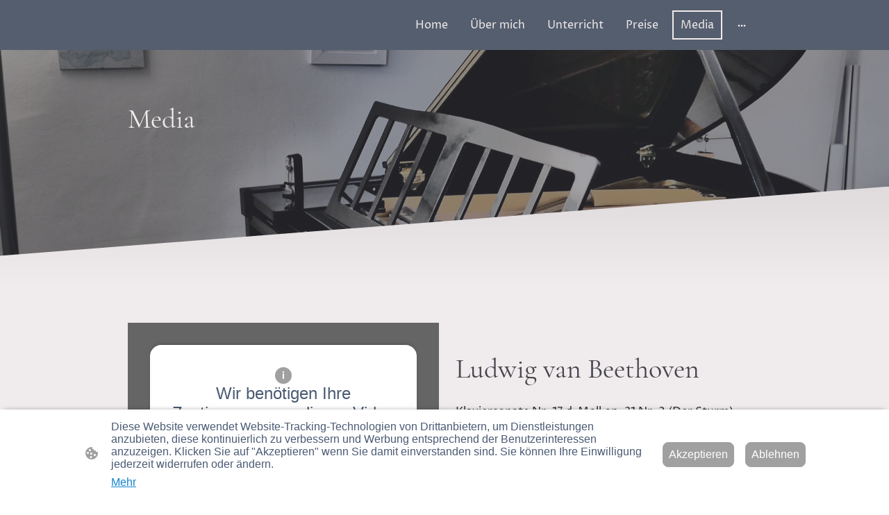

--- FILE ---
content_type: text/html
request_url: https://www.klavierunterricht-brauweiler.de/media
body_size: 20578
content:
<!DOCTYPE html>
<html lang="de">
    <head>
        <title >Media</title>
        <meta key="content" httpEquiv="Content-Type" content="text/html; charset=UTF-8" />
        <meta name="viewport" content="width=device-width, initial-scale=1.0"/>
        <meta name="generator" content=MyWebsite NOW/>
        <meta charset="utf-8" />
        <link rel="stylesheet" href="/-_-/common/styles/style.f7aa22e900518a42.css">
        <script type="application/ld+json">
                    {"@context":"https://schema.org","@type":"LocalBusiness","address":{"@type":"PostalAddress","addressLocality":"Pulheim","streetAddress":"Kaiser-Otto-Str. 31"},"telephone":"+49 22349899573","url":"https://klavierunterricht-brauweiler.de","name":"Klavierunterricht Brauweiler","sameAs":[],"email":"claudia.grosse@gmx.de","founder":"Claudia Große"}
                </script><meta  name="description" content="Audios, Videos"/><link rel="shortcut icon" href="/favicon.ico?v=1765976605609" type="image/x-icon" /><link rel="icon" href="/favicon.ico?v=1765976605609" type="image/x-icon" /><link rel="apple-touch-icon" sizes="180x180" href="/apple-touch-icon.png?v=1765976605609" type="image/png" /><link rel="icon" type="image/png" sizes="32x32" href="/favicon-32x32.png?v=1765976605609" type="image/png" /><link rel="icon" type="image/png" sizes="192x192" href="/android-chrome-192x192.png?v=1765976605609" type="image/png" /><link rel="icon" type="image/png" sizes="16x16" href="/favicon-16x16.png?v=1765976605609" type="image/png" /><link rel="manifest" href="/manifest.json?v=1765976605609" />
        <style>@font-face {                src: url("/-_-/common/fonts/CormorantGaramond-latin_latin-ext-300.eot");                src: local("CormorantGaramond Light"), local("CormorantGaramond-Light");                src: url("/-_-/common/fonts/CormorantGaramond-latin_latin-ext-300.eot?#iefix") format("embedded-opentype");                src: url("/-_-/common/fonts/CormorantGaramond-latin_latin-ext-300.woff2") format("woff2");                src: url("/-_-/common/fonts/CormorantGaramond-latin_latin-ext-300.woff") format("woff");                src: url("/-_-/common/fonts/CormorantGaramond-latin_latin-ext-300.ttf") format("truetype");                src: url("/-_-/common/fonts/CormorantGaramond-latin_latin-ext-300.svg#CormorantGaramond") format("svg");                font-family: CormorantGaramond;                font-style: normal;                font-weight: 300;                src: url("/-_-/common/fonts/CormorantGaramond-latin_latin-ext-300.woff") format("woff");                }                @font-face {                src: url("/-_-/common/fonts/CormorantGaramond-latin_latin-ext-300italic.eot");                src: local("CormorantGaramond LightItalic"), local("CormorantGaramond-LightItalic");                src: url("/-_-/common/fonts/CormorantGaramond-latin_latin-ext-300italic.eot?#iefix") format("embedded-opentype");                src: url("/-_-/common/fonts/CormorantGaramond-latin_latin-ext-300italic.woff2") format("woff2");                src: url("/-_-/common/fonts/CormorantGaramond-latin_latin-ext-300italic.woff") format("woff");                src: url("/-_-/common/fonts/CormorantGaramond-latin_latin-ext-300italic.ttf") format("truetype");                src: url("/-_-/common/fonts/CormorantGaramond-latin_latin-ext-300italic.svg#CormorantGaramond") format("svg");                font-family: CormorantGaramond;                font-style: italic;                font-weight: 300;                src: url("/-_-/common/fonts/CormorantGaramond-latin_latin-ext-300italic.woff") format("woff");                }                @font-face {                src: url("/-_-/common/fonts/CormorantGaramond-latin_latin-ext-regular.eot");                src: local("CormorantGaramond Regular"), local("CormorantGaramond-Regular");                src: url("/-_-/common/fonts/CormorantGaramond-latin_latin-ext-regular.eot?#iefix") format("embedded-opentype");                src: url("/-_-/common/fonts/CormorantGaramond-latin_latin-ext-regular.woff2") format("woff2");                src: url("/-_-/common/fonts/CormorantGaramond-latin_latin-ext-regular.woff") format("woff");                src: url("/-_-/common/fonts/CormorantGaramond-latin_latin-ext-regular.ttf") format("truetype");                src: url("/-_-/common/fonts/CormorantGaramond-latin_latin-ext-regular.svg#CormorantGaramond") format("svg");                font-family: CormorantGaramond;                font-style: normal;                font-weight: 400;                src: url("/-_-/common/fonts/CormorantGaramond-latin_latin-ext-regular.woff") format("woff");                }                @font-face {                src: url("/-_-/common/fonts/CormorantGaramond-latin_latin-ext-italic.eot");                src: local("CormorantGaramond Italic"), local("CormorantGaramond-Italic");                src: url("/-_-/common/fonts/CormorantGaramond-latin_latin-ext-italic.eot?#iefix") format("embedded-opentype");                src: url("/-_-/common/fonts/CormorantGaramond-latin_latin-ext-italic.woff2") format("woff2");                src: url("/-_-/common/fonts/CormorantGaramond-latin_latin-ext-italic.woff") format("woff");                src: url("/-_-/common/fonts/CormorantGaramond-latin_latin-ext-italic.ttf") format("truetype");                src: url("/-_-/common/fonts/CormorantGaramond-latin_latin-ext-italic.svg#CormorantGaramond") format("svg");                font-family: CormorantGaramond;                font-style: italic;                font-weight: 400;                src: url("/-_-/common/fonts/CormorantGaramond-latin_latin-ext-italic.woff") format("woff");                }                @font-face {                src: url("/-_-/common/fonts/CormorantGaramond-latin_latin-ext-500.eot");                src: local("CormorantGaramond Medium"), local("CormorantGaramond-Medium");                src: url("/-_-/common/fonts/CormorantGaramond-latin_latin-ext-500.eot?#iefix") format("embedded-opentype");                src: url("/-_-/common/fonts/CormorantGaramond-latin_latin-ext-500.woff2") format("woff2");                src: url("/-_-/common/fonts/CormorantGaramond-latin_latin-ext-500.woff") format("woff");                src: url("/-_-/common/fonts/CormorantGaramond-latin_latin-ext-500.ttf") format("truetype");                src: url("/-_-/common/fonts/CormorantGaramond-latin_latin-ext-500.svg#CormorantGaramond") format("svg");                font-family: CormorantGaramond;                font-style: normal;                font-weight: 500;                src: url("/-_-/common/fonts/CormorantGaramond-latin_latin-ext-500.woff") format("woff");                }                @font-face {                src: url("/-_-/common/fonts/CormorantGaramond-latin_latin-ext-500italic.eot");                src: local("CormorantGaramond MediumItalic"), local("CormorantGaramond-MediumItalic");                src: url("/-_-/common/fonts/CormorantGaramond-latin_latin-ext-500italic.eot?#iefix") format("embedded-opentype");                src: url("/-_-/common/fonts/CormorantGaramond-latin_latin-ext-500italic.woff2") format("woff2");                src: url("/-_-/common/fonts/CormorantGaramond-latin_latin-ext-500italic.woff") format("woff");                src: url("/-_-/common/fonts/CormorantGaramond-latin_latin-ext-500italic.ttf") format("truetype");                src: url("/-_-/common/fonts/CormorantGaramond-latin_latin-ext-500italic.svg#CormorantGaramond") format("svg");                font-family: CormorantGaramond;                font-style: italic;                font-weight: 500;                src: url("/-_-/common/fonts/CormorantGaramond-latin_latin-ext-500italic.woff") format("woff");                }                @font-face {                src: url("/-_-/common/fonts/CormorantGaramond-latin_latin-ext-600.eot");                src: local("CormorantGaramond SemiBold"), local("CormorantGaramond-SemiBold");                src: url("/-_-/common/fonts/CormorantGaramond-latin_latin-ext-600.eot?#iefix") format("embedded-opentype");                src: url("/-_-/common/fonts/CormorantGaramond-latin_latin-ext-600.woff2") format("woff2");                src: url("/-_-/common/fonts/CormorantGaramond-latin_latin-ext-600.woff") format("woff");                src: url("/-_-/common/fonts/CormorantGaramond-latin_latin-ext-600.ttf") format("truetype");                src: url("/-_-/common/fonts/CormorantGaramond-latin_latin-ext-600.svg#CormorantGaramond") format("svg");                font-family: CormorantGaramond;                font-style: normal;                font-weight: 600;                src: url("/-_-/common/fonts/CormorantGaramond-latin_latin-ext-600.woff") format("woff");                }                @font-face {                src: url("/-_-/common/fonts/CormorantGaramond-latin_latin-ext-600italic.eot");                src: local("CormorantGaramond SemiBoldItalic"), local("CormorantGaramond-SemiBoldItalic");                src: url("/-_-/common/fonts/CormorantGaramond-latin_latin-ext-600italic.eot?#iefix") format("embedded-opentype");                src: url("/-_-/common/fonts/CormorantGaramond-latin_latin-ext-600italic.woff2") format("woff2");                src: url("/-_-/common/fonts/CormorantGaramond-latin_latin-ext-600italic.woff") format("woff");                src: url("/-_-/common/fonts/CormorantGaramond-latin_latin-ext-600italic.ttf") format("truetype");                src: url("/-_-/common/fonts/CormorantGaramond-latin_latin-ext-600italic.svg#CormorantGaramond") format("svg");                font-family: CormorantGaramond;                font-style: italic;                font-weight: 600;                src: url("/-_-/common/fonts/CormorantGaramond-latin_latin-ext-600italic.woff") format("woff");                }                @font-face {                src: url("/-_-/common/fonts/CormorantGaramond-latin_latin-ext-700.eot");                src: local("CormorantGaramond Bold"), local("CormorantGaramond-Bold");                src: url("/-_-/common/fonts/CormorantGaramond-latin_latin-ext-700.eot?#iefix") format("embedded-opentype");                src: url("/-_-/common/fonts/CormorantGaramond-latin_latin-ext-700.woff2") format("woff2");                src: url("/-_-/common/fonts/CormorantGaramond-latin_latin-ext-700.woff") format("woff");                src: url("/-_-/common/fonts/CormorantGaramond-latin_latin-ext-700.ttf") format("truetype");                src: url("/-_-/common/fonts/CormorantGaramond-latin_latin-ext-700.svg#CormorantGaramond") format("svg");                font-family: CormorantGaramond;                font-style: normal;                font-weight: 700;                src: url("/-_-/common/fonts/CormorantGaramond-latin_latin-ext-700.woff") format("woff");                }                @font-face {                src: url("/-_-/common/fonts/CormorantGaramond-latin_latin-ext-700italic.eot");                src: local("CormorantGaramond BoldItalic"), local("CormorantGaramond-BoldItalic");                src: url("/-_-/common/fonts/CormorantGaramond-latin_latin-ext-700italic.eot?#iefix") format("embedded-opentype");                src: url("/-_-/common/fonts/CormorantGaramond-latin_latin-ext-700italic.woff2") format("woff2");                src: url("/-_-/common/fonts/CormorantGaramond-latin_latin-ext-700italic.woff") format("woff");                src: url("/-_-/common/fonts/CormorantGaramond-latin_latin-ext-700italic.ttf") format("truetype");                src: url("/-_-/common/fonts/CormorantGaramond-latin_latin-ext-700italic.svg#CormorantGaramond") format("svg");                font-family: CormorantGaramond;                font-style: italic;                font-weight: 700;                src: url("/-_-/common/fonts/CormorantGaramond-latin_latin-ext-700italic.woff") format("woff");                }                @font-face {                src: url("/-_-/common/fonts/ProzaLibre-latin_latin-ext-regular.eot");                src: local("ProzaLibre Regular"), local("ProzaLibre-Regular");                src: url("/-_-/common/fonts/ProzaLibre-latin_latin-ext-regular.eot?#iefix") format("embedded-opentype");                src: url("/-_-/common/fonts/ProzaLibre-latin_latin-ext-regular.woff2") format("woff2");                src: url("/-_-/common/fonts/ProzaLibre-latin_latin-ext-regular.woff") format("woff");                src: url("/-_-/common/fonts/ProzaLibre-latin_latin-ext-regular.ttf") format("truetype");                src: url("/-_-/common/fonts/ProzaLibre-latin_latin-ext-regular.svg#ProzaLibre") format("svg");                font-family: ProzaLibre;                font-style: normal;                font-weight: 400;                src: url("/-_-/common/fonts/ProzaLibre-latin_latin-ext-regular.woff") format("woff");                }                @font-face {                src: url("/-_-/common/fonts/ProzaLibre-latin_latin-ext-italic.eot");                src: local("ProzaLibre Italic"), local("ProzaLibre-Italic");                src: url("/-_-/common/fonts/ProzaLibre-latin_latin-ext-italic.eot?#iefix") format("embedded-opentype");                src: url("/-_-/common/fonts/ProzaLibre-latin_latin-ext-italic.woff2") format("woff2");                src: url("/-_-/common/fonts/ProzaLibre-latin_latin-ext-italic.woff") format("woff");                src: url("/-_-/common/fonts/ProzaLibre-latin_latin-ext-italic.ttf") format("truetype");                src: url("/-_-/common/fonts/ProzaLibre-latin_latin-ext-italic.svg#ProzaLibre") format("svg");                font-family: ProzaLibre;                font-style: italic;                font-weight: 400;                src: url("/-_-/common/fonts/ProzaLibre-latin_latin-ext-italic.woff") format("woff");                }                @font-face {                src: url("/-_-/common/fonts/ProzaLibre-latin_latin-ext-500.eot");                src: local("ProzaLibre Medium"), local("ProzaLibre-Medium");                src: url("/-_-/common/fonts/ProzaLibre-latin_latin-ext-500.eot?#iefix") format("embedded-opentype");                src: url("/-_-/common/fonts/ProzaLibre-latin_latin-ext-500.woff2") format("woff2");                src: url("/-_-/common/fonts/ProzaLibre-latin_latin-ext-500.woff") format("woff");                src: url("/-_-/common/fonts/ProzaLibre-latin_latin-ext-500.ttf") format("truetype");                src: url("/-_-/common/fonts/ProzaLibre-latin_latin-ext-500.svg#ProzaLibre") format("svg");                font-family: ProzaLibre;                font-style: normal;                font-weight: 500;                src: url("/-_-/common/fonts/ProzaLibre-latin_latin-ext-500.woff") format("woff");                }                @font-face {                src: url("/-_-/common/fonts/ProzaLibre-latin_latin-ext-500italic.eot");                src: local("ProzaLibre MediumItalic"), local("ProzaLibre-MediumItalic");                src: url("/-_-/common/fonts/ProzaLibre-latin_latin-ext-500italic.eot?#iefix") format("embedded-opentype");                src: url("/-_-/common/fonts/ProzaLibre-latin_latin-ext-500italic.woff2") format("woff2");                src: url("/-_-/common/fonts/ProzaLibre-latin_latin-ext-500italic.woff") format("woff");                src: url("/-_-/common/fonts/ProzaLibre-latin_latin-ext-500italic.ttf") format("truetype");                src: url("/-_-/common/fonts/ProzaLibre-latin_latin-ext-500italic.svg#ProzaLibre") format("svg");                font-family: ProzaLibre;                font-style: italic;                font-weight: 500;                src: url("/-_-/common/fonts/ProzaLibre-latin_latin-ext-500italic.woff") format("woff");                }                @font-face {                src: url("/-_-/common/fonts/ProzaLibre-latin_latin-ext-600.eot");                src: local("ProzaLibre SemiBold"), local("ProzaLibre-SemiBold");                src: url("/-_-/common/fonts/ProzaLibre-latin_latin-ext-600.eot?#iefix") format("embedded-opentype");                src: url("/-_-/common/fonts/ProzaLibre-latin_latin-ext-600.woff2") format("woff2");                src: url("/-_-/common/fonts/ProzaLibre-latin_latin-ext-600.woff") format("woff");                src: url("/-_-/common/fonts/ProzaLibre-latin_latin-ext-600.ttf") format("truetype");                src: url("/-_-/common/fonts/ProzaLibre-latin_latin-ext-600.svg#ProzaLibre") format("svg");                font-family: ProzaLibre;                font-style: normal;                font-weight: 600;                src: url("/-_-/common/fonts/ProzaLibre-latin_latin-ext-600.woff") format("woff");                }                @font-face {                src: url("/-_-/common/fonts/ProzaLibre-latin_latin-ext-600italic.eot");                src: local("ProzaLibre SemiBoldItalic"), local("ProzaLibre-SemiBoldItalic");                src: url("/-_-/common/fonts/ProzaLibre-latin_latin-ext-600italic.eot?#iefix") format("embedded-opentype");                src: url("/-_-/common/fonts/ProzaLibre-latin_latin-ext-600italic.woff2") format("woff2");                src: url("/-_-/common/fonts/ProzaLibre-latin_latin-ext-600italic.woff") format("woff");                src: url("/-_-/common/fonts/ProzaLibre-latin_latin-ext-600italic.ttf") format("truetype");                src: url("/-_-/common/fonts/ProzaLibre-latin_latin-ext-600italic.svg#ProzaLibre") format("svg");                font-family: ProzaLibre;                font-style: italic;                font-weight: 600;                src: url("/-_-/common/fonts/ProzaLibre-latin_latin-ext-600italic.woff") format("woff");                }                @font-face {                src: url("/-_-/common/fonts/ProzaLibre-latin_latin-ext-700.eot");                src: local("ProzaLibre Bold"), local("ProzaLibre-Bold");                src: url("/-_-/common/fonts/ProzaLibre-latin_latin-ext-700.eot?#iefix") format("embedded-opentype");                src: url("/-_-/common/fonts/ProzaLibre-latin_latin-ext-700.woff2") format("woff2");                src: url("/-_-/common/fonts/ProzaLibre-latin_latin-ext-700.woff") format("woff");                src: url("/-_-/common/fonts/ProzaLibre-latin_latin-ext-700.ttf") format("truetype");                src: url("/-_-/common/fonts/ProzaLibre-latin_latin-ext-700.svg#ProzaLibre") format("svg");                font-family: ProzaLibre;                font-style: normal;                font-weight: 700;                src: url("/-_-/common/fonts/ProzaLibre-latin_latin-ext-700.woff") format("woff");                }                @font-face {                src: url("/-_-/common/fonts/ProzaLibre-latin_latin-ext-700italic.eot");                src: local("ProzaLibre BoldItalic"), local("ProzaLibre-BoldItalic");                src: url("/-_-/common/fonts/ProzaLibre-latin_latin-ext-700italic.eot?#iefix") format("embedded-opentype");                src: url("/-_-/common/fonts/ProzaLibre-latin_latin-ext-700italic.woff2") format("woff2");                src: url("/-_-/common/fonts/ProzaLibre-latin_latin-ext-700italic.woff") format("woff");                src: url("/-_-/common/fonts/ProzaLibre-latin_latin-ext-700italic.ttf") format("truetype");                src: url("/-_-/common/fonts/ProzaLibre-latin_latin-ext-700italic.svg#ProzaLibre") format("svg");                font-family: ProzaLibre;                font-style: italic;                font-weight: 700;                src: url("/-_-/common/fonts/ProzaLibre-latin_latin-ext-700italic.woff") format("woff");                }                @font-face {                src: url("/-_-/common/fonts/ProzaLibre-latin_latin-ext-800.eot");                src: local("ProzaLibre ExtraBold"), local("ProzaLibre-ExtraBold");                src: url("/-_-/common/fonts/ProzaLibre-latin_latin-ext-800.eot?#iefix") format("embedded-opentype");                src: url("/-_-/common/fonts/ProzaLibre-latin_latin-ext-800.woff2") format("woff2");                src: url("/-_-/common/fonts/ProzaLibre-latin_latin-ext-800.woff") format("woff");                src: url("/-_-/common/fonts/ProzaLibre-latin_latin-ext-800.ttf") format("truetype");                src: url("/-_-/common/fonts/ProzaLibre-latin_latin-ext-800.svg#ProzaLibre") format("svg");                font-family: ProzaLibre;                font-style: normal;                font-weight: 800;                src: url("/-_-/common/fonts/ProzaLibre-latin_latin-ext-800.woff") format("woff");                }                @font-face {                src: url("/-_-/common/fonts/ProzaLibre-latin_latin-ext-800italic.eot");                src: local("ProzaLibre ExtraBoldItalic"), local("ProzaLibre-ExtraBoldItalic");                src: url("/-_-/common/fonts/ProzaLibre-latin_latin-ext-800italic.eot?#iefix") format("embedded-opentype");                src: url("/-_-/common/fonts/ProzaLibre-latin_latin-ext-800italic.woff2") format("woff2");                src: url("/-_-/common/fonts/ProzaLibre-latin_latin-ext-800italic.woff") format("woff");                src: url("/-_-/common/fonts/ProzaLibre-latin_latin-ext-800italic.ttf") format("truetype");                src: url("/-_-/common/fonts/ProzaLibre-latin_latin-ext-800italic.svg#ProzaLibre") format("svg");                font-family: ProzaLibre;                font-style: italic;                font-weight: 800;                src: url("/-_-/common/fonts/ProzaLibre-latin_latin-ext-800italic.woff") format("woff");                }                </style><style>        .accessNavigationLink {            font-family: 'Open Sans', sans-serif;            border-radius: 8px;            text-align: center;            padding: 13px 0;            color: #0000ff;            font-size: 16px;            font-weight: 700;            width: 100%;            top:-50px;            position: absolute;            text-decoration: none;        }        .accessNavigationLink:focus-visible {            top:5px;            outline: 2px solid #0000ff;            outline-offset: 2px;            box-shadow: 0 0 0 2px #ffffff;            left:6px;            width:calc(100% - 6px);            position:static;            display: block;            margin-top: 5px;            margin-left: 6px;            background-color: #ffffff;        }        .accessNavigationList{            margin:0;            list-style:none;            padding:0;            z-index:1;            position:relative;        }    </style><style>.theming-theme-accent1-sticky {                color: #b7b7bc !important;            }            .theming-theme-accent2-sticky {                color: #b0b8c9 !important;            }            .theming-theme-accent3-sticky {                color: #9ebae0 !important;            }            .theming-theme-light-sticky {                color: #f0ebec !important;            }            .theming-theme-dark-sticky {                color: #b8b8b8 !important;            }            .theming-basic-Grey-sticky {                color: #b8b8b8 !important;            }            .theming-basic-Red-sticky {                color: #fe9e9d !important;            }            .theming-basic-Orange-sticky {                color: #ffa07b !important;            }            .theming-basic-Yellow-sticky {                color: #f2c200 !important;            }            .theming-basic-Green-sticky {                color: #3cd323 !important;            }            .theming-basic-Cyan-sticky {                color: #00c9ee !important;            }            .theming-basic-Blue-sticky {                color: #b1b1fb !important;            }            .theming-basic-Purple-sticky {                color: #fa92fc !important;            }            </style><style>@media (min-width: 768px) and (max-width: 1023.95px){                    .grid-row-8b66a0c8-0cad-4931-96d1-5e617fec2da2 {                        padding: 16px !important;flex-direction: column !important;                    }                }</style><style>@media (min-width: 0px) and (max-width: 767.95px){                    .grid-row-17e3564d-c5f8-4750-a77d-75bf07917094 {                        align-items: flex-start !important;                    }                }@media (min-width: 768px) and (max-width: 1023.95px){                    .grid-row-17e3564d-c5f8-4750-a77d-75bf07917094 {                        align-items: flex-start !important;                    }                }</style><style></style><style>@media (min-width: 0px) and (max-width: 767.95px){                    .module-container-224aee41-9758-4a27-98fd-626c4c610b49 {                        display: none !important;                    }                }@media (min-width: 768px) and (max-width: 1023.95px){                    .module-container-224aee41-9758-4a27-98fd-626c4c610b49 {                        display: none !important;                    }                }</style><style>@media (min-width: 0px) and (max-width: 767.95px){                    .module-container-9d1193e7-f0e5-48dd-a5fa-9405e43ff3b3 {                        min-height: 32px !important;                    }                }@media (min-width: 768px) and (max-width: 1023.95px){                    .module-container-9d1193e7-f0e5-48dd-a5fa-9405e43ff3b3 {                        min-height: 32px !important;                    }                }</style><style>    .downloadWarningOverlay {        position: fixed;        z-index: 1000;        left: 0;        top: 0;        width: 100%;        height: 100%;        background-color: rgba(0, 0, 0, 0.65);        display: none;    }    .showElement {        display: block;    }    .downloadWarningModal {        background-color: rgb(255,255,255);        position: fixed;        left: 50%;        top: 50%;        transform: translate(-50%, -50%);        max-width: 480px;        width: calc(100% - 10px);        padding: 24px 36px;        pointer-events: none;        opacity: 0;        transition: all 300ms ease-in-out;        z-index: 1001;        border-radius: 8px;    }    .showModal {        opacity: 1;        pointer-events: auto;    }    .downladWarningBtnContainer {    	margin-top: 24px;        display: flex;        justify-content: center;    }    .downladWarningBtnContainer a:focus,    .downladWarningBtnContainer button:focus  {    	outline: 2px solid #0000ff;        outline-offset: 2px;        box-shadow: 0 0 0 2px #ffffff;    }    .downladWarningBtn {    	min-width: 60px;        cursor: pointer;        display: inline-block;        padding: 9px 18px;        font-size: 14px;        margin-top: 8px;        word-break: break-word;        font-weight: normal;        border-radius: 5px;        margin: 0 8px;        overflow-wrap: break-word;        border: none;        display: flex;        align-items: center;        position: relative;    }    .downladWarningBtn a[data-link-type=document] {        position: absolute;        display: block;        left: 0;        top: 0;        width: 100%;        height: 100%;    }    @media screen and (max-width: 450px){        .downladWarningBtnContainer {            align-items: center;            flex-direction: column-reverse;        }        .downladWarningBtn {            margin: 10px;            justify-content: center;        }    }    </style><style>@media (min-width: 768px) and (max-width: 1023.95px){                    .grid-row-3c10fedc-a238-4600-a300-8840e252f2ca {                        order: -1 !important;                    }                }@media (min-width: 1024px){                    .grid-row-3c10fedc-a238-4600-a300-8840e252f2ca {                        order: -1 !important;                    }                }</style><style></style><style></style><style>.heading-module-71cda1ca-abb6-44b8-a0f2-d17d8d6b4bfc .theming-theme-accent1 {                color: #9c9ca2 !important;            }            .heading-module-71cda1ca-abb6-44b8-a0f2-d17d8d6b4bfc .theming-theme-accent2 {                color: #919db4 !important;            }            .heading-module-71cda1ca-abb6-44b8-a0f2-d17d8d6b4bfc .theming-theme-accent3 {                color: #74a0d4 !important;            }            .heading-module-71cda1ca-abb6-44b8-a0f2-d17d8d6b4bfc .theming-theme-light {                color: #f0ebec !important;            }            .heading-module-71cda1ca-abb6-44b8-a0f2-d17d8d6b4bfc .theming-theme-dark {                color: #9d9d9d !important;            }            .heading-module-71cda1ca-abb6-44b8-a0f2-d17d8d6b4bfc .theming-basic-Grey {                color: #9d9d9d !important;            }            .heading-module-71cda1ca-abb6-44b8-a0f2-d17d8d6b4bfc .theming-basic-Red {                color: #fd6f6f !important;            }            .heading-module-71cda1ca-abb6-44b8-a0f2-d17d8d6b4bfc .theming-basic-Orange {                color: #f97706 !important;            }            .heading-module-71cda1ca-abb6-44b8-a0f2-d17d8d6b4bfc .theming-basic-Yellow {                color: #f2c200 !important;            }            .heading-module-71cda1ca-abb6-44b8-a0f2-d17d8d6b4bfc .theming-basic-Green {                color: #32b41d !important;            }            .heading-module-71cda1ca-abb6-44b8-a0f2-d17d8d6b4bfc .theming-basic-Cyan {                color: #00bbde !important;            }            .heading-module-71cda1ca-abb6-44b8-a0f2-d17d8d6b4bfc .theming-basic-Blue {                color: #9292fa !important;            }            .heading-module-71cda1ca-abb6-44b8-a0f2-d17d8d6b4bfc .theming-basic-Purple {                color: #f856fb !important;            }            </style><style></style><style>.heading-module-e284532b-d1de-4946-ab3b-e5d30c3b9c3e .theming-theme-accent1 {                color: #45454d !important;            }            .heading-module-e284532b-d1de-4946-ab3b-e5d30c3b9c3e .theming-theme-accent2 {                color: #555e6e !important;            }            .heading-module-e284532b-d1de-4946-ab3b-e5d30c3b9c3e .theming-theme-accent3 {                color: #678fbe !important;            }            .heading-module-e284532b-d1de-4946-ab3b-e5d30c3b9c3e .theming-theme-light {                color: #ab828b !important;            }            .heading-module-e284532b-d1de-4946-ab3b-e5d30c3b9c3e .theming-theme-dark {                color: #2c2c2c !important;            }            .heading-module-e284532b-d1de-4946-ab3b-e5d30c3b9c3e .theming-basic-Grey {                color: #777777 !important;            }            .heading-module-e284532b-d1de-4946-ab3b-e5d30c3b9c3e .theming-basic-Red {                color: #e0110c !important;            }            .heading-module-e284532b-d1de-4946-ab3b-e5d30c3b9c3e .theming-basic-Orange {                color: #e16b05 !important;            }            .heading-module-e284532b-d1de-4946-ab3b-e5d30c3b9c3e .theming-basic-Yellow {                color: #ab8900 !important;            }            .heading-module-e284532b-d1de-4946-ab3b-e5d30c3b9c3e .theming-basic-Green {                color: #258d14 !important;            }            .heading-module-e284532b-d1de-4946-ab3b-e5d30c3b9c3e .theming-basic-Cyan {                color: #009ab7 !important;            }            .heading-module-e284532b-d1de-4946-ab3b-e5d30c3b9c3e .theming-basic-Blue {                color: #1414c9 !important;            }            .heading-module-e284532b-d1de-4946-ab3b-e5d30c3b9c3e .theming-basic-Purple {                color: #941196 !important;            }            </style><style>.text-f9f2670a-03a9-454e-9ec4-032711b17ffe .theming-theme-accent1 {                color: #45454d !important;            }            .text-f9f2670a-03a9-454e-9ec4-032711b17ffe .theming-theme-accent2 {                color: #555e6e !important;            }            .text-f9f2670a-03a9-454e-9ec4-032711b17ffe .theming-theme-accent3 {                color: #678fbe !important;            }            .text-f9f2670a-03a9-454e-9ec4-032711b17ffe .theming-theme-light {                color: #ab828b !important;            }            .text-f9f2670a-03a9-454e-9ec4-032711b17ffe .theming-theme-dark {                color: #2c2c2c !important;            }            .text-f9f2670a-03a9-454e-9ec4-032711b17ffe .theming-basic-Grey {                color: #777777 !important;            }            .text-f9f2670a-03a9-454e-9ec4-032711b17ffe .theming-basic-Red {                color: #e0110c !important;            }            .text-f9f2670a-03a9-454e-9ec4-032711b17ffe .theming-basic-Orange {                color: #e16b05 !important;            }            .text-f9f2670a-03a9-454e-9ec4-032711b17ffe .theming-basic-Yellow {                color: #ab8900 !important;            }            .text-f9f2670a-03a9-454e-9ec4-032711b17ffe .theming-basic-Green {                color: #258d14 !important;            }            .text-f9f2670a-03a9-454e-9ec4-032711b17ffe .theming-basic-Cyan {                color: #009ab7 !important;            }            .text-f9f2670a-03a9-454e-9ec4-032711b17ffe .theming-basic-Blue {                color: #1414c9 !important;            }            .text-f9f2670a-03a9-454e-9ec4-032711b17ffe .theming-basic-Purple {                color: #941196 !important;            }            </style><style></style><style>.heading-module-96e19601-ad0a-42c9-a47e-a48ac420f2a0 .theming-theme-accent1 {                color: #9c9ca2 !important;            }            .heading-module-96e19601-ad0a-42c9-a47e-a48ac420f2a0 .theming-theme-accent2 {                color: #919db4 !important;            }            .heading-module-96e19601-ad0a-42c9-a47e-a48ac420f2a0 .theming-theme-accent3 {                color: #74a0d4 !important;            }            .heading-module-96e19601-ad0a-42c9-a47e-a48ac420f2a0 .theming-theme-light {                color: #f0ebec !important;            }            .heading-module-96e19601-ad0a-42c9-a47e-a48ac420f2a0 .theming-theme-dark {                color: #9d9d9d !important;            }            .heading-module-96e19601-ad0a-42c9-a47e-a48ac420f2a0 .theming-basic-Grey {                color: #9d9d9d !important;            }            .heading-module-96e19601-ad0a-42c9-a47e-a48ac420f2a0 .theming-basic-Red {                color: #fd6f6f !important;            }            .heading-module-96e19601-ad0a-42c9-a47e-a48ac420f2a0 .theming-basic-Orange {                color: #f97706 !important;            }            .heading-module-96e19601-ad0a-42c9-a47e-a48ac420f2a0 .theming-basic-Yellow {                color: #f2c200 !important;            }            .heading-module-96e19601-ad0a-42c9-a47e-a48ac420f2a0 .theming-basic-Green {                color: #32b41d !important;            }            .heading-module-96e19601-ad0a-42c9-a47e-a48ac420f2a0 .theming-basic-Cyan {                color: #00bbde !important;            }            .heading-module-96e19601-ad0a-42c9-a47e-a48ac420f2a0 .theming-basic-Blue {                color: #9292fa !important;            }            .heading-module-96e19601-ad0a-42c9-a47e-a48ac420f2a0 .theming-basic-Purple {                color: #f856fb !important;            }            </style><style>.text-0018e39b-1bc9-4c28-8998-8fc2377b221e .theming-theme-accent1 {                color: #9c9ca2 !important;            }            .text-0018e39b-1bc9-4c28-8998-8fc2377b221e .theming-theme-accent2 {                color: #919db4 !important;            }            .text-0018e39b-1bc9-4c28-8998-8fc2377b221e .theming-theme-accent3 {                color: #74a0d4 !important;            }            .text-0018e39b-1bc9-4c28-8998-8fc2377b221e .theming-theme-light {                color: #f0ebec !important;            }            .text-0018e39b-1bc9-4c28-8998-8fc2377b221e .theming-theme-dark {                color: #9d9d9d !important;            }            .text-0018e39b-1bc9-4c28-8998-8fc2377b221e .theming-basic-Grey {                color: #9d9d9d !important;            }            .text-0018e39b-1bc9-4c28-8998-8fc2377b221e .theming-basic-Red {                color: #fd6f6f !important;            }            .text-0018e39b-1bc9-4c28-8998-8fc2377b221e .theming-basic-Orange {                color: #f97706 !important;            }            .text-0018e39b-1bc9-4c28-8998-8fc2377b221e .theming-basic-Yellow {                color: #f2c200 !important;            }            .text-0018e39b-1bc9-4c28-8998-8fc2377b221e .theming-basic-Green {                color: #32b41d !important;            }            .text-0018e39b-1bc9-4c28-8998-8fc2377b221e .theming-basic-Cyan {                color: #00bbde !important;            }            .text-0018e39b-1bc9-4c28-8998-8fc2377b221e .theming-basic-Blue {                color: #9292fa !important;            }            .text-0018e39b-1bc9-4c28-8998-8fc2377b221e .theming-basic-Purple {                color: #f856fb !important;            }            </style><style></style><style>@media (min-width: 0px) and (max-width: 767.95px){                    .grid-column-871017f8-96f3-4116-a6b4-053c7d000932 {                        padding-bottom: 48px !important;                    }                }@media (min-width: 768px) and (max-width: 1023.95px){                    .grid-column-871017f8-96f3-4116-a6b4-053c7d000932 {                        padding-bottom: 48px !important;                    }                }</style><style>@media (min-width: 0px) and (max-width: 767.95px){                    .module-container-7dd2e37b-f3f9-4354-9e1c-387d37cdafe9 {                        padding-left: 32px !important;padding-right: 32px !important;                    }                }@media (min-width: 768px) and (max-width: 1023.95px){                    .module-container-7dd2e37b-f3f9-4354-9e1c-387d37cdafe9 {                        padding-left: 32px !important;padding-right: 32px !important;                    }                }</style><style>@media (min-width: 0px) and (max-width: 767.95px){                    .module-container-7ebff99f-cf6e-4dcb-a5e7-e5ab8ce66501 {                        padding-left: 32px !important;padding-right: 32px !important;                    }                }@media (min-width: 768px) and (max-width: 1023.95px){                    .module-container-7ebff99f-cf6e-4dcb-a5e7-e5ab8ce66501 {                        padding-left: 32px !important;padding-right: 32px !important;                    }                }</style>
    </head>
    <body tabIndex="0">

        <div id="root"><div id="page-root" style="--page-background-color:#f0ebec;--page-color:#2c2c2c;--theme-fonts-pair-body-sizes-large-body-size:18px;--theme-fonts-pair-body-sizes-large-button-size:18px;--theme-fonts-pair-body-sizes-small-body-size:14px;--theme-fonts-pair-body-sizes-small-button-size:14px;--theme-fonts-pair-body-sizes-medium-body-size:16px;--theme-fonts-pair-body-sizes-medium-button-size:16px;--theme-fonts-pair-body-family:ProzaLibre;--theme-fonts-pair-heading-sizes-large-h1-size:45px;--theme-fonts-pair-heading-sizes-large-h2-size:37px;--theme-fonts-pair-heading-sizes-large-h3-size:31px;--theme-fonts-pair-heading-sizes-large-h4-size:26px;--theme-fonts-pair-heading-sizes-large-h5-size:22px;--theme-fonts-pair-heading-sizes-large-h6-size:18px;--theme-fonts-pair-heading-sizes-small-h1-size:35px;--theme-fonts-pair-heading-sizes-small-h2-size:29px;--theme-fonts-pair-heading-sizes-small-h3-size:24px;--theme-fonts-pair-heading-sizes-small-h4-size:20px;--theme-fonts-pair-heading-sizes-small-h5-size:16px;--theme-fonts-pair-heading-sizes-small-h6-size:14px;--theme-fonts-pair-heading-sizes-medium-h1-size:40px;--theme-fonts-pair-heading-sizes-medium-h2-size:33px;--theme-fonts-pair-heading-sizes-medium-h3-size:28px;--theme-fonts-pair-heading-sizes-medium-h4-size:23px;--theme-fonts-pair-heading-sizes-medium-h5-size:19px;--theme-fonts-pair-heading-sizes-medium-h6-size:16px;--theme-fonts-pair-heading-family:CormorantGaramond;--theme-fonts-sizeType:medium;--theme-colors-palette-dark:#2c2c2c;--theme-colors-palette-type:default;--theme-colors-palette-light:#f0ebec;--theme-colors-palette-accent1:#45454d;--theme-colors-palette-accent2:#555e6e;--theme-colors-palette-accent3:#6a93c3;--theme-colors-variation:2px;--theme-colors-luminosity:light;--theme-spacing-type:medium;--theme-spacing-unit:8px;--theme-spacing-units-large:16px;--theme-spacing-units-small:4px;--theme-spacing-units-medium:8px;--theme-geometry-set-name:envelope;--theme-geometry-set-homepagePattern-footer-0-image-name:rectangle;--theme-geometry-set-homepagePattern-footer-0-section-name:rectangle;--theme-geometry-set-homepagePattern-footer-0-section-height:0px;--theme-geometry-set-homepagePattern-header-0-image-name:rectangle;--theme-geometry-set-homepagePattern-header-0-section-name:rectangle;--theme-geometry-set-homepagePattern-header-0-section-height:0px;--theme-geometry-set-homepagePattern-content-0-image-name:rectangle;--theme-geometry-set-homepagePattern-content-0-section-name:zigzag;--theme-geometry-set-homepagePattern-content-0-section-shape:&lt;path d=&quot;M1925,0v42.1l-31-31l-31,31l-31-31l-32,32l-32-32l-31,31l-31-31l-31,31l-31-31l-31,31l-31-31l-32,32l-32-32l-30,31l-31-31 l-32,32l-32-32l-31,31l-31-31l-32,32l-32-32l-31,31l-31-31l-31,31l-31-31l-30,31l-31-31l-32,32l-32-32l-30,31l-31-31l-31,31l-31-31 l-32,32l-31-32l-32,31l-31-31l-31,31l-30-31l-31,31l-31-31l-32,32l-32-32l-31,31l-31-31l-31,32l-32-32l-31,31l-31-31l-32,32l-31-32 l-32,31l-31-31l-31,31l-31-31l-30,31l-31-31l-32,32l-32-32l-31,31l-31-31l-36,36V0H1936z&quot;/&gt;;--theme-geometry-set-homepagePattern-content-0-section-width:1920px;--theme-geometry-set-homepagePattern-content-0-section-height:43px;--theme-geometry-set-homepagePattern-content-1-image-name:rectangle;--theme-geometry-set-homepagePattern-content-1-section-name:rectangle;--theme-geometry-set-homepagePattern-content-1-section-height:0px;--theme-geometry-set-homepagePattern-content-2-image-name:rectangle;--theme-geometry-set-homepagePattern-content-2-section-name:slanted;--theme-geometry-set-homepagePattern-content-2-section-shape-clipPath:polygon(0 0, 100% 0px, 100% calc(100% - {height}px), 0 100%);--theme-geometry-set-homepagePattern-content-2-section-shape-WebkitClipPath:polygon(0 0, 100% 0, 100% calc(100% - {height}px), 0 100%);--theme-geometry-set-homepagePattern-content-2-section-height:100px;--theme-geometry-set-homepagePattern-content-3-image-name:rectangle;--theme-geometry-set-homepagePattern-content-3-section-name:rectangle;--theme-geometry-set-homepagePattern-content-3-section-height:0px;--theme-geometry-set-contentpagePattern-footer-0-image-name:rectangle;--theme-geometry-set-contentpagePattern-footer-0-section-name:rectangle;--theme-geometry-set-contentpagePattern-footer-0-section-height:0px;--theme-geometry-set-contentpagePattern-header-0-image-name:rectangle;--theme-geometry-set-contentpagePattern-header-0-section-name:rectangle;--theme-geometry-set-contentpagePattern-header-0-section-height:0px;--theme-geometry-set-contentpagePattern-content-0-image-name:rectangle;--theme-geometry-set-contentpagePattern-content-0-section-name:slanted;--theme-geometry-set-contentpagePattern-content-0-section-shape-clipPath:polygon(0 0, 100% 0px, 100% calc(100% - {height}px), 0 100%);--theme-geometry-set-contentpagePattern-content-0-section-shape-WebkitClipPath:polygon(0 0, 100% 0, 100% calc(100% - {height}px), 0 100%);--theme-geometry-set-contentpagePattern-content-0-section-height:100px;--theme-geometry-set-contentpagePattern-content-1-image-name:rectangle;--theme-geometry-set-contentpagePattern-content-1-section-name:rectangle;--theme-geometry-set-contentpagePattern-content-1-section-height:0px;--theme-geometry-set-contentpagePattern-content-2-image-name:rectangle;--theme-geometry-set-contentpagePattern-content-2-section-name:zigzag;--theme-geometry-set-contentpagePattern-content-2-section-shape:&lt;path d=&quot;M1925,0v42.1l-31-31l-31,31l-31-31l-32,32l-32-32l-31,31l-31-31l-31,31l-31-31l-31,31l-31-31l-32,32l-32-32l-30,31l-31-31 l-32,32l-32-32l-31,31l-31-31l-32,32l-32-32l-31,31l-31-31l-31,31l-31-31l-30,31l-31-31l-32,32l-32-32l-30,31l-31-31l-31,31l-31-31 l-32,32l-31-32l-32,31l-31-31l-31,31l-30-31l-31,31l-31-31l-32,32l-32-32l-31,31l-31-31l-31,32l-32-32l-31,31l-31-31l-32,32l-31-32 l-32,31l-31-31l-31,31l-31-31l-30,31l-31-31l-32,32l-32-32l-31,31l-31-31l-36,36V0H1936z&quot;/&gt;;--theme-geometry-set-contentpagePattern-content-2-section-width:1920px;--theme-geometry-set-contentpagePattern-content-2-section-height:43px;--theme-geometry-set-contentpagePattern-content-3-image-name:rectangle;--theme-geometry-set-contentpagePattern-content-3-section-name:rectangle;--theme-geometry-set-contentpagePattern-content-3-section-height:0px;--theme-geometry-lastUpdated:1659021069855px;--heading-color-h1:#45454d;--font-family-h1:CormorantGaramond;--font-size-h1:40px;--font-weight-h1:normal;--word-wrap-h1:break-word;--overflow-wrap-h1:break-word;--font-style-h1:normal;--text-decoration-h1:none;--letter-spacing-h1:normal;--line-height-h1:normal;--text-transform-h1:none;--heading-color-h2:#45454d;--font-family-h2:CormorantGaramond;--font-size-h2:33px;--font-weight-h2:normal;--word-wrap-h2:break-word;--overflow-wrap-h2:break-word;--font-style-h2:normal;--text-decoration-h2:none;--letter-spacing-h2:normal;--line-height-h2:normal;--text-transform-h2:none;--heading-color-h3:#45454d;--font-family-h3:CormorantGaramond;--font-size-h3:28px;--font-weight-h3:normal;--word-wrap-h3:break-word;--overflow-wrap-h3:break-word;--font-style-h3:normal;--text-decoration-h3:none;--letter-spacing-h3:normal;--line-height-h3:normal;--text-transform-h3:none;--heading-color-h4:#45454d;--font-family-h4:CormorantGaramond;--font-size-h4:23px;--font-weight-h4:normal;--word-wrap-h4:break-word;--overflow-wrap-h4:break-word;--font-style-h4:normal;--text-decoration-h4:none;--letter-spacing-h4:normal;--line-height-h4:normal;--text-transform-h4:none;--heading-color-h5:#2c2c2c;--font-family-h5:CormorantGaramond;--font-size-h5:19px;--font-weight-h5:normal;--word-wrap-h5:break-word;--overflow-wrap-h5:break-word;--font-style-h5:normal;--text-decoration-h5:none;--letter-spacing-h5:normal;--line-height-h5:normal;--text-transform-h5:none;--heading-color-h6:#2c2c2c;--font-family-h6:CormorantGaramond;--font-size-h6:16px;--font-weight-h6:normal;--word-wrap-h6:break-word;--overflow-wrap-h6:break-word;--font-style-h6:normal;--text-decoration-h6:none;--letter-spacing-h6:normal;--line-height-h6:normal;--text-transform-h6:none;--text-container-color:#2c2c2c;--text-container-anchor-color:#45454d;--font-family:ProzaLibre;--font-size:16px;--font-weight:normal;--word-wrap:break-word;--overflow-wrap:break-word;--font-style:normal;--text-decoration:none;--letter-spacing:normal;--line-height:normal;--text-transform:none" class="page-root"><header data-zone-type="header" class="section section-root animated-element section-geometry section-geometry-rectangle" data-shape="rectangle" style="--heading-color-h1:#f0ebec;--font-family-h1:CormorantGaramond;--font-size-h1:40px;--font-weight-h1:normal;--word-wrap-h1:break-word;--overflow-wrap-h1:break-word;--font-style-h1:normal;--text-decoration-h1:none;--letter-spacing-h1:normal;--line-height-h1:normal;--text-transform-h1:none;--heading-color-h2:#f0ebec;--font-family-h2:CormorantGaramond;--font-size-h2:33px;--font-weight-h2:normal;--word-wrap-h2:break-word;--overflow-wrap-h2:break-word;--font-style-h2:normal;--text-decoration-h2:none;--letter-spacing-h2:normal;--line-height-h2:normal;--text-transform-h2:none;--heading-color-h3:#f0ebec;--font-family-h3:CormorantGaramond;--font-size-h3:28px;--font-weight-h3:normal;--word-wrap-h3:break-word;--overflow-wrap-h3:break-word;--font-style-h3:normal;--text-decoration-h3:none;--letter-spacing-h3:normal;--line-height-h3:normal;--text-transform-h3:none;--heading-color-h4:#f0ebec;--font-family-h4:CormorantGaramond;--font-size-h4:23px;--font-weight-h4:normal;--word-wrap-h4:break-word;--overflow-wrap-h4:break-word;--font-style-h4:normal;--text-decoration-h4:none;--letter-spacing-h4:normal;--line-height-h4:normal;--text-transform-h4:none;--heading-color-h5:#f0ebec;--font-family-h5:CormorantGaramond;--font-size-h5:19px;--font-weight-h5:normal;--word-wrap-h5:break-word;--overflow-wrap-h5:break-word;--font-style-h5:normal;--text-decoration-h5:none;--letter-spacing-h5:normal;--line-height-h5:normal;--text-transform-h5:none;--heading-color-h6:#f0ebec;--font-family-h6:CormorantGaramond;--font-size-h6:16px;--font-weight-h6:normal;--word-wrap-h6:break-word;--overflow-wrap-h6:break-word;--font-style-h6:normal;--text-decoration-h6:none;--letter-spacing-h6:normal;--line-height-h6:normal;--text-transform-h6:none;--text-container-color:#f0ebec;--text-container-anchor-color:#f0ebec;--font-family:ProzaLibre;--font-size:16px;--font-weight:normal;--word-wrap:break-word;--overflow-wrap:break-word;--font-style:normal;--text-decoration:none;--letter-spacing:normal;--line-height:normal;--text-transform:none;--section-geometry:section-geometry-rectangle;--header-height:100%"><div style="background-color:#555e6e;color:#f0ebec" class="section-inner section-edge18Inner" data-styled-section-id="61d5d25a-ac0c-4919-893e-88f7fec3c9d1"></div><div class="section-inner-width section-inner-width-small" style="--section-small-width:960px;--section-medium-width:1280px;--section-large-width:1920px"><div class="section-content"><div class="grid-row-root grid-row-has-rows grid-row-top-level grid-row-8b66a0c8-0cad-4931-96d1-5e617fec2da2" data-top-level="true" style="--grid-row-no-full-width:960px;--grid-row-full-width:1920px;--grid-row-spacing-unit:8px;--grid-row-top-level-padding:16px;--grid-row-top-level-padding-lg:8px"><div class="grid-row-root grid-row-has-columns grid-row-17e3564d-c5f8-4750-a77d-75bf07917094" style="display:flex;flex-flow:row;align-items:center;--grid-row-no-full-width:960px;--grid-row-full-width:1920px;--grid-row-spacing-unit:8px;--grid-row-top-level-padding:16px;--grid-row-top-level-padding-lg:8px"><div class="grid-column-root grid-column-small-6 grid-column-medium-3 grid-column-large-2 grid-column-a00a73a5-28c9-4f6f-8c8e-3ee94615cd90 animated-element" style="flex-flow:row;align-items:center;--grid-column-spacing-unit:8px;--grid-column-vertical-spacing:16px"></div><div class="grid-column-root grid-column-small-6 grid-column-medium-9 grid-column-large-10 animated-element" style="--grid-column-spacing-unit:8px;--grid-column-vertical-spacing:16px"><div style="display:flex;justify-content:flex-end" class="module-container-custom module-container-root module-container-9d1193e7-f0e5-48dd-a5fa-9405e43ff3b3"><nav class="navigation-root navigation" style="--font-family:ProzaLibre;--font-size:16px;--font-weight:normal;--word-wrap:break-word;--overflow-wrap:break-word;--font-style:normal;--text-decoration:none;--letter-spacing:normal;--line-height:normal;--text-transform:none;--navigation-background-color:#555e6e;--navigation-background-color-active:rgba(240, 235, 236, 0.1);--navigation-background-color-active-second:rgba(240, 235, 236, 0.05);--navigation-color:#f0ebec;--navigation-spacing:16px;--navigation-active-color:#f0ebec;--navigation-contrast-color:#2c2c2c;--navigation-label-size:16px;--navigation-mobile-anchor-spacing:12px" aria-label="Kopfzeilen-Navigation"><label for="menuToggleTrigger" aria-label="menuToggleTrigger"></label><input type="checkbox" id="menuToggleTrigger" class="navigation-menu-toggle-trigger"/><div class="navigation-mobile-icons"><svg class="navigation-mobile-icon navigation-menu-icon" xmlns="http://www.w3.org/2000/svg" viewBox="0 0 48 48"><g transform="translate(-32 -27)"><rect width="48" height="6" transform="translate(32 34)"></rect><rect width="48" height="6" transform="translate(32 48)"></rect><rect width="48" height="6" transform="translate(32 62)"></rect></g></svg><svg class="navigation-mobile-icon navigation-close-icon" xmlns="http://www.w3.org/2000/svg" viewBox="0 0 48 48"><g transform="translate(20.464 -51.66) rotate(45)"><rect width="48" height="6" transform="translate(32 48)"></rect><rect width="48" height="6" transform="translate(53 75) rotate(-90)"></rect></g></svg></div><div class="navigation-list"><div class="navigation-menu-item-wrapper"><a data-page-id="e1c4009a-b2d0-453b-9562-9438976a9462" data-shop-page="false" data-shop-subpage-id="false" data-testid="NavigationModule/Page-" data-link-type="page" href="/" data-navigation-anchor="true" target="_self" rel="noreferrer" class="navigation-item navigation-fill-outline navigation-shape-square navigation-label-medium"><span>Home </span></a><div class="navigation-collapsible-subpages-wrapper"><div class="navigation-collapsible-subpages"><a data-page-id="7355e340-40f8-4b5e-8862-4c29c443315a" data-shop-page="false" data-shop-subpage-id="false" data-testid="NavigationModule/Subpage-uber-mich" data-link-type="page" href="/uber-mich" data-navigation-anchor="true" target="_self" rel="noreferrer" class="navigation-item navigation-fill-outline navigation-shape-square navigation-label-medium"><span>Über mich </span></a><a data-page-id="3a47c42e-da93-4722-be29-15f2c7be4df1" data-shop-page="false" data-shop-subpage-id="false" data-testid="NavigationModule/Subpage-unterricht" data-link-type="page" href="/unterricht" data-navigation-anchor="true" target="_self" rel="noreferrer" class="navigation-item navigation-fill-outline navigation-shape-square navigation-label-medium"><span>Unterricht </span></a><a data-page-id="2641891f-c9f8-4462-9b72-407f124edad3" data-shop-page="false" data-shop-subpage-id="false" data-testid="NavigationModule/Subpage-preise" data-link-type="page" href="/preise" data-navigation-anchor="true" target="_self" rel="noreferrer" class="navigation-item navigation-fill-outline navigation-shape-square navigation-label-medium"><span>Preise </span></a><a data-page-id="f01c0a6c-2a78-48a9-b2a4-5596c494222f" data-shop-page="false" data-shop-subpage-id="false" data-testid="NavigationModule/Subpage-media" data-link-type="page" href="/media" data-navigation-anchor="true" target="_self" rel="noreferrer" class="navigation-item navigation-selected navigation-fill-outline navigation-shape-square navigation-label-medium"><span>Media </span></a><a data-page-id="c1ae09a4-6b3e-4e7d-88f1-d617768fcdf4" data-shop-page="false" data-shop-subpage-id="false" data-testid="NavigationModule/Subpage-kontakt" data-link-type="page" href="/kontakt" data-navigation-anchor="true" target="_self" rel="noreferrer" class="navigation-item navigation-fill-outline navigation-shape-square navigation-label-medium"><span>Kontakt </span></a><a data-page-id="9d558926-f54a-42af-8130-cc99dd3ff2ac" data-shop-page="false" data-shop-subpage-id="false" data-testid="NavigationModule/Subpage-impressum" data-link-type="page" href="/impressum" data-navigation-anchor="true" target="_self" rel="noreferrer" class="navigation-item navigation-fill-outline navigation-shape-square navigation-label-medium"><span>Impressum </span></a><a data-page-id="8cd75605-4b66-4f41-9ab1-c0533bec2e34" data-shop-page="false" data-shop-subpage-id="false" data-testid="NavigationModule/Subpage-datenschutzerklarung" data-link-type="page" href="/datenschutzerklarung" data-navigation-anchor="true" target="_self" rel="noreferrer" class="navigation-item navigation-fill-outline navigation-shape-square navigation-label-medium"><span>Datenschutzerklärung </span></a><a data-page-id="e90864c1-2b0e-415e-915c-9160cd3a23e0" data-shop-page="false" data-shop-subpage-id="false" data-testid="NavigationModule/Subpage-links" data-link-type="page" href="/links" data-navigation-anchor="true" target="_self" rel="noreferrer" class="navigation-item navigation-fill-outline navigation-shape-square navigation-label-medium"><span>Links </span></a></div></div></div><div class="navigation-menu-item-wrapper"><a data-page-id="7355e340-40f8-4b5e-8862-4c29c443315a" data-shop-page="false" data-shop-subpage-id="false" data-testid="NavigationModule/Page-uber-mich" data-link-type="page" href="/uber-mich" data-navigation-anchor="true" target="_self" rel="noreferrer" class="navigation-item navigation-fill-outline navigation-shape-square navigation-label-medium"><span>Über mich </span></a></div><div class="navigation-menu-item-wrapper"><a data-page-id="3a47c42e-da93-4722-be29-15f2c7be4df1" data-shop-page="false" data-shop-subpage-id="false" data-testid="NavigationModule/Page-unterricht" data-link-type="page" href="/unterricht" data-navigation-anchor="true" target="_self" rel="noreferrer" class="navigation-item navigation-fill-outline navigation-shape-square navigation-label-medium"><span>Unterricht </span></a></div><div class="navigation-menu-item-wrapper"><a data-page-id="2641891f-c9f8-4462-9b72-407f124edad3" data-shop-page="false" data-shop-subpage-id="false" data-testid="NavigationModule/Page-preise" data-link-type="page" href="/preise" data-navigation-anchor="true" target="_self" rel="noreferrer" class="navigation-item navigation-fill-outline navigation-shape-square navigation-label-medium"><span>Preise </span></a></div><div class="navigation-menu-item-wrapper"><a data-page-id="f01c0a6c-2a78-48a9-b2a4-5596c494222f" data-shop-page="false" data-shop-subpage-id="false" data-testid="NavigationModule/Page-media" data-link-type="page" href="/media" data-navigation-anchor="true" target="_self" rel="noreferrer" class="navigation-item navigation-selected navigation-fill-outline navigation-shape-square navigation-label-medium"><span>Media </span></a></div><div class="navigation-more-item-wrapper"><button class="navigation-item navigation-fill-outline navigation-shape-square navigation-label-medium navigation-more-button" data-button="more-button" aria-label="Weitere Optionen öffnen"><svg xmlns="http://www.w3.org/2000/svg" class="navigation-more-icon" viewBox="0 0 24 24"><path d="M0 0h24v24H0z" fill="none"></path><path d="M6 10c-1.1 0-2 .9-2 2s.9 2 2 2 2-.9 2-2-.9-2-2-2zm12 0c-1.1 0-2 .9-2 2s.9 2 2 2 2-.9 2-2-.9-2-2-2zm-6 0c-1.1 0-2 .9-2 2s.9 2 2 2 2-.9 2-2-.9-2-2-2z"></path></svg></button><ul class="navigation-list-more" data-list="more-list"><div class="navigation-more-item"><a data-page-id="c1ae09a4-6b3e-4e7d-88f1-d617768fcdf4" data-shop-page="false" data-shop-subpage-id="false" data-testid="NavigationModule/MorePage-kontakt" data-link-type="page" href="/kontakt" data-navigation-anchor="true" target="_self" rel="noreferrer" class="navigation-item navigation-fill-outline navigation-shape-square navigation-label-medium"><span>Kontakt </span></a></div><div class="navigation-more-item"><a data-page-id="9d558926-f54a-42af-8130-cc99dd3ff2ac" data-shop-page="false" data-shop-subpage-id="false" data-testid="NavigationModule/MorePage-impressum" data-link-type="page" href="/impressum" data-navigation-anchor="true" target="_self" rel="noreferrer" class="navigation-item navigation-fill-outline navigation-shape-square navigation-label-medium"><span>Impressum </span></a></div><div class="navigation-more-item"><a data-page-id="8cd75605-4b66-4f41-9ab1-c0533bec2e34" data-shop-page="false" data-shop-subpage-id="false" data-testid="NavigationModule/MorePage-datenschutzerklarung" data-link-type="page" href="/datenschutzerklarung" data-navigation-anchor="true" target="_self" rel="noreferrer" class="navigation-item navigation-fill-outline navigation-shape-square navigation-label-medium"><span>Datenschutzerklärung </span></a></div><div class="navigation-more-item"><a data-page-id="e90864c1-2b0e-415e-915c-9160cd3a23e0" data-shop-page="false" data-shop-subpage-id="false" data-testid="NavigationModule/MorePage-links" data-link-type="page" href="/links" data-navigation-anchor="true" target="_self" rel="noreferrer" class="navigation-item navigation-fill-outline navigation-shape-square navigation-label-medium"><span>Links </span></a></div></ul></div></div><div class="navigation-bg-replacer"></div><div class="navigation-wrapper"></div></nav></div></div></div><div class="grid-row-root grid-row-has-columns grid-row-3c10fedc-a238-4600-a300-8840e252f2ca" style="--grid-row-no-full-width:960px;--grid-row-full-width:1920px;--grid-row-spacing-unit:8px;--grid-row-top-level-padding:16px;--grid-row-top-level-padding-lg:8px"><div class="grid-column-root grid-column-small-12 grid-column-medium-12 grid-column-large-12 grid-column-2f29bbf2-b397-4b4e-8bd9-b80362fc76b7 animated-element" style="display:flex;justify-content:flex-end;--grid-column-spacing-unit:8px;--grid-column-vertical-spacing:16px"></div></div><div class="grid-row-root grid-row-has-columns" style="--grid-row-no-full-width:960px;--grid-row-full-width:1920px;--grid-row-spacing-unit:8px;--grid-row-top-level-padding:16px;--grid-row-top-level-padding-lg:8px"><div class="grid-column-root grid-column-small-12 grid-column-medium-12 grid-column-large-12 animated-element" style="--grid-column-spacing-unit:8px;--grid-column-vertical-spacing:16px"></div></div></div></div></div></header><main id="main"><div data-zone-type="content" class="section section-root animated-element section-geometry section-geometry-slanted" data-shape="slanted" style="--heading-color-h1:#f0ebec;--font-family-h1:CormorantGaramond;--font-size-h1:40px;--font-weight-h1:normal;--word-wrap-h1:break-word;--overflow-wrap-h1:break-word;--font-style-h1:normal;--text-decoration-h1:none;--letter-spacing-h1:normal;--line-height-h1:normal;--text-transform-h1:none;--heading-color-h2:#f0ebec;--font-family-h2:CormorantGaramond;--font-size-h2:33px;--font-weight-h2:normal;--word-wrap-h2:break-word;--overflow-wrap-h2:break-word;--font-style-h2:normal;--text-decoration-h2:none;--letter-spacing-h2:normal;--line-height-h2:normal;--text-transform-h2:none;--heading-color-h3:#f0ebec;--font-family-h3:CormorantGaramond;--font-size-h3:28px;--font-weight-h3:normal;--word-wrap-h3:break-word;--overflow-wrap-h3:break-word;--font-style-h3:normal;--text-decoration-h3:none;--letter-spacing-h3:normal;--line-height-h3:normal;--text-transform-h3:none;--heading-color-h4:#f0ebec;--font-family-h4:CormorantGaramond;--font-size-h4:23px;--font-weight-h4:normal;--word-wrap-h4:break-word;--overflow-wrap-h4:break-word;--font-style-h4:normal;--text-decoration-h4:none;--letter-spacing-h4:normal;--line-height-h4:normal;--text-transform-h4:none;--heading-color-h5:#f0ebec;--font-family-h5:CormorantGaramond;--font-size-h5:19px;--font-weight-h5:normal;--word-wrap-h5:break-word;--overflow-wrap-h5:break-word;--font-style-h5:normal;--text-decoration-h5:none;--letter-spacing-h5:normal;--line-height-h5:normal;--text-transform-h5:none;--heading-color-h6:#f0ebec;--font-family-h6:CormorantGaramond;--font-size-h6:16px;--font-weight-h6:normal;--word-wrap-h6:break-word;--overflow-wrap-h6:break-word;--font-style-h6:normal;--text-decoration-h6:none;--letter-spacing-h6:normal;--line-height-h6:normal;--text-transform-h6:none;--text-container-color:#f0ebec;--text-container-anchor-color:#f0ebec;--font-family:ProzaLibre;--font-size:16px;--font-weight:normal;--word-wrap:break-word;--overflow-wrap:break-word;--font-style:normal;--text-decoration:none;--letter-spacing:normal;--line-height:normal;--text-transform:none;--section-geometry:section-geometry-slanted;--header-height:100%"><div style="background-color:#45454d;color:#f0ebec;background-image:linear-gradient(rgba(69, 69, 77, 0.5), rgba(69, 69, 77, 0.5)), url(&#x27;/-_-/res/a039fe3d-d461-4077-a01c-6c9a1a2d2eb6/images/files/a039fe3d-d461-4077-a01c-6c9a1a2d2eb6/9dbf3c67-3d01-43ea-a8d9-e2fbc2345bc9/2000-1505/ef2d2c9d186b40d233ecb14fe897dce9528ec6a1&#x27;);background-size:cover;background-repeat:no-repeat;background-position:49% 88%;background-attachment:fixed" class="section-inner section-edge18Inner" data-styled-section-id="444018ac-7971-4da6-b16d-83065e348c59"></div><div class="section-inner-width section-inner-width-small" style="--section-small-width:960px;--section-medium-width:1280px;--section-large-width:1920px"><div class="section-content"><div class="grid-row-root grid-row-has-rows grid-row-top-level grid-row-4f19bc36-6434-475f-a860-f6eac9a70638" data-top-level="true" style="display:flex;padding-top:32px;flex-direction:column;padding-bottom:32px;justify-content:center;--grid-row-no-full-width:960px;--grid-row-full-width:1920px;--grid-row-spacing-unit:8px;--grid-row-top-level-padding:16px;--grid-row-top-level-padding-lg:8px"><div class="grid-row-root grid-row-has-rows" style="--grid-row-no-full-width:960px;--grid-row-full-width:1920px;--grid-row-spacing-unit:8px;--grid-row-top-level-padding:16px;--grid-row-top-level-padding-lg:8px"><div class="grid-row-root grid-row-has-columns" style="--grid-row-no-full-width:960px;--grid-row-full-width:1920px;--grid-row-spacing-unit:8px;--grid-row-top-level-padding:16px;--grid-row-top-level-padding-lg:8px"><div class="grid-column-root grid-column-small-12 grid-column-medium-4 grid-column-large-4 animated-element" style="--grid-column-spacing-unit:8px;--grid-column-vertical-spacing:16px"><div class="module-container-custom module-container-root"><div style="hyphens:none" class="heading-module-71cda1ca-abb6-44b8-a0f2-d17d8d6b4bfc heading-root"><div><h1>Media</h1></div></div></div></div><div class="grid-column-root grid-column-small-12 grid-column-medium-4 grid-column-large-4 animated-element" style="--grid-column-spacing-unit:8px;--grid-column-vertical-spacing:16px"></div><div class="grid-column-root grid-column-small-12 grid-column-medium-4 grid-column-large-4 animated-element" style="--grid-column-spacing-unit:8px;--grid-column-vertical-spacing:16px"></div></div><div class="grid-row-root grid-row-has-columns" style="--grid-row-no-full-width:960px;--grid-row-full-width:1920px;--grid-row-spacing-unit:8px;--grid-row-top-level-padding:16px;--grid-row-top-level-padding-lg:8px"><div class="grid-column-root grid-column-small-12 grid-column-medium-12 grid-column-large-12 animated-element" style="--grid-column-spacing-unit:8px;--grid-column-vertical-spacing:16px"></div></div></div></div></div></div></div><div data-zone-type="content" class="section section-root animated-element section-geometry section-geometry-rectangle" data-shape="rectangle" style="--heading-color-h1:#45454d;--font-family-h1:CormorantGaramond;--font-size-h1:40px;--font-weight-h1:normal;--word-wrap-h1:break-word;--overflow-wrap-h1:break-word;--font-style-h1:normal;--text-decoration-h1:none;--letter-spacing-h1:normal;--line-height-h1:normal;--text-transform-h1:none;--heading-color-h2:#45454d;--font-family-h2:CormorantGaramond;--font-size-h2:33px;--font-weight-h2:normal;--word-wrap-h2:break-word;--overflow-wrap-h2:break-word;--font-style-h2:normal;--text-decoration-h2:none;--letter-spacing-h2:normal;--line-height-h2:normal;--text-transform-h2:none;--heading-color-h3:#45454d;--font-family-h3:CormorantGaramond;--font-size-h3:28px;--font-weight-h3:normal;--word-wrap-h3:break-word;--overflow-wrap-h3:break-word;--font-style-h3:normal;--text-decoration-h3:none;--letter-spacing-h3:normal;--line-height-h3:normal;--text-transform-h3:none;--heading-color-h4:#45454d;--font-family-h4:CormorantGaramond;--font-size-h4:23px;--font-weight-h4:normal;--word-wrap-h4:break-word;--overflow-wrap-h4:break-word;--font-style-h4:normal;--text-decoration-h4:none;--letter-spacing-h4:normal;--line-height-h4:normal;--text-transform-h4:none;--heading-color-h5:#2c2c2c;--font-family-h5:CormorantGaramond;--font-size-h5:19px;--font-weight-h5:normal;--word-wrap-h5:break-word;--overflow-wrap-h5:break-word;--font-style-h5:normal;--text-decoration-h5:none;--letter-spacing-h5:normal;--line-height-h5:normal;--text-transform-h5:none;--heading-color-h6:#2c2c2c;--font-family-h6:CormorantGaramond;--font-size-h6:16px;--font-weight-h6:normal;--word-wrap-h6:break-word;--overflow-wrap-h6:break-word;--font-style-h6:normal;--text-decoration-h6:none;--letter-spacing-h6:normal;--line-height-h6:normal;--text-transform-h6:none;--text-container-color:#2c2c2c;--text-container-anchor-color:#45454d;--font-family:ProzaLibre;--font-size:16px;--font-weight:normal;--word-wrap:break-word;--overflow-wrap:break-word;--font-style:normal;--text-decoration:none;--letter-spacing:normal;--line-height:normal;--text-transform:none;--section-geometry:section-geometry-rectangle;--header-height:100%"><div class="section-inner section-edge18Inner" data-styled-section-id="4df43b60-dd7b-4327-a02c-337191b14161"></div><div class="section-inner-width section-inner-width-small" style="--section-small-width:960px;--section-medium-width:1280px;--section-large-width:1920px"><div class="section-content"><div class="grid-row-root grid-row-has-rows grid-row-top-level grid-row-2efe1f2b-d16a-4796-b727-e9ee329a8934" data-top-level="true" style="padding-top:80px;padding-bottom:80px;--grid-row-no-full-width:960px;--grid-row-full-width:1920px;--grid-row-spacing-unit:8px;--grid-row-top-level-padding:16px;--grid-row-top-level-padding-lg:8px"><div class="grid-row-root grid-row-has-columns" style="--grid-row-no-full-width:960px;--grid-row-full-width:1920px;--grid-row-spacing-unit:8px;--grid-row-top-level-padding:16px;--grid-row-top-level-padding-lg:8px"><div class="grid-column-root grid-column-small-12 grid-column-medium-6 grid-column-large-6 animated-element" style="--grid-column-spacing-unit:8px;--grid-column-vertical-spacing:16px"><div class="module-container-custom module-container-root"><div class="video-module-root module-blocker-consent-video-hidden" style="display:none;height:270.90625px;width:100%" data-src="https://www.youtube.com/embed/8LO-2ghVcrw"></div><div class="module-blocker-root module-blocker-consent-video" style="--font-family-button:OpenSans, Arial, Helvetica, sans-serif;--font-size-button:16px;--font-weight-button:normal;--word-wrap-button:break-word;--overflow-wrap-button:break-word;--font-style-button:normal;--text-decoration-button:none;--letter-spacing-button:normal;--line-height-button:normal;--text-transform-button:none;--button-background-color:#555e6e;--button-color-primary:#f0ebec;--button-color-link:#555e6e;--button-color-ghost:#555e6e;--text-container-color:#2c2c2c;--text-container-anchor-color:#45454d;--font-family:OpenSans, Arial, Helvetica, sans-serif;--font-size:16px;--font-weight:normal;--word-wrap:break-word;--overflow-wrap:break-word;--font-style:normal;--text-decoration:none;--letter-spacing:normal;--line-height:normal;--text-transform:none;--module-blocker-palette-dark:#2c2c2c;--module-blocker-consent-color-background:#ffffff;--module-blocker-su:8;--consent-text-color:#4A5A73;--consent-link-color:#1183D1;--consent-button-color:#A0A0A0;--consent-icon-color:#A0A0A0;--module-blocker-consent-color-title:#4A5A73;--module-blocker-consent-color-text:#4A5A73;--module-blocker-consent-color-link:#1183D1;--module-blocker-consent-color-button:#A0A0A0;visibility:hidden"><div class="module-blocker-backdrop"></div><div class="module-blocker-message"><div><span class="module-blocker-info-icon">i</span></div><div class="heading-root"><p class="module-blocker-title">Wir benötigen Ihre Zustimmung, um dieses Video zu laden</p></div><div class="text-root module-blocker-text"><p>Wir verwenden einen Drittanbieterdienst, um Videoinhalte einzubetten, die möglicherweise Daten über Ihre Aktivitäten sammeln. Bitte überprüfen Sie die Details in der Datenschutzerklärung und akzeptieren Sie den Dienst, um das Video anzusehen.</p></div><a href="#" class="button-ghost-button button-button accept-consent-video module-blocker-button">Akzeptieren</a></div></div></div></div><div class="grid-column-root grid-column-small-12 grid-column-medium-6 grid-column-large-6 animated-element" style="--grid-column-spacing-unit:8px;--grid-column-vertical-spacing:16px"><div class="grid-row-root grid-row-has-columns" style="--grid-row-no-full-width:960px;--grid-row-full-width:1920px;--grid-row-spacing-unit:8px;--grid-row-top-level-padding:16px;--grid-row-top-level-padding-lg:8px"><div class="grid-column-root grid-column-small-12 grid-column-medium-12 grid-column-large-12 animated-element" style="--grid-column-spacing-unit:8px;--grid-column-vertical-spacing:16px"><div class="module-container-custom module-container-root"><div style="hyphens:none" class="heading-module-e284532b-d1de-4946-ab3b-e5d30c3b9c3e heading-root"><div><h1>Ludwig van Beethoven</h1></div></div></div><div class="module-container-custom module-container-root"><div class="text-root text-f9f2670a-03a9-454e-9ec4-032711b17ffe" style="--text-container-color:#2c2c2c;--text-container-anchor-color:#45454d;--font-family:ProzaLibre;--font-size:16px;--font-weight:normal;--word-wrap:break-word;--overflow-wrap:break-word;--font-style:normal;--text-decoration:none;--letter-spacing:normal;--line-height:normal;--text-transform:none;hyphens:none"><div><p>Klaviersonate Nr. 17 d-Moll op. 31 Nr. 2 (Der Sturm),&nbsp;<br>3. Satz, Allegretto</p></div></div></div></div></div></div></div></div></div></div></div><div data-zone-type="content" class="section section-root animated-element section-geometry section-geometry-slanted" data-shape="slanted" style="--heading-color-h1:#f0ebec;--font-family-h1:CormorantGaramond;--font-size-h1:40px;--font-weight-h1:normal;--word-wrap-h1:break-word;--overflow-wrap-h1:break-word;--font-style-h1:normal;--text-decoration-h1:none;--letter-spacing-h1:normal;--line-height-h1:normal;--text-transform-h1:none;--heading-color-h2:#f0ebec;--font-family-h2:CormorantGaramond;--font-size-h2:33px;--font-weight-h2:normal;--word-wrap-h2:break-word;--overflow-wrap-h2:break-word;--font-style-h2:normal;--text-decoration-h2:none;--letter-spacing-h2:normal;--line-height-h2:normal;--text-transform-h2:none;--heading-color-h3:#f0ebec;--font-family-h3:CormorantGaramond;--font-size-h3:28px;--font-weight-h3:normal;--word-wrap-h3:break-word;--overflow-wrap-h3:break-word;--font-style-h3:normal;--text-decoration-h3:none;--letter-spacing-h3:normal;--line-height-h3:normal;--text-transform-h3:none;--heading-color-h4:#f0ebec;--font-family-h4:CormorantGaramond;--font-size-h4:23px;--font-weight-h4:normal;--word-wrap-h4:break-word;--overflow-wrap-h4:break-word;--font-style-h4:normal;--text-decoration-h4:none;--letter-spacing-h4:normal;--line-height-h4:normal;--text-transform-h4:none;--heading-color-h5:#f0ebec;--font-family-h5:CormorantGaramond;--font-size-h5:19px;--font-weight-h5:normal;--word-wrap-h5:break-word;--overflow-wrap-h5:break-word;--font-style-h5:normal;--text-decoration-h5:none;--letter-spacing-h5:normal;--line-height-h5:normal;--text-transform-h5:none;--heading-color-h6:#f0ebec;--font-family-h6:CormorantGaramond;--font-size-h6:16px;--font-weight-h6:normal;--word-wrap-h6:break-word;--overflow-wrap-h6:break-word;--font-style-h6:normal;--text-decoration-h6:none;--letter-spacing-h6:normal;--line-height-h6:normal;--text-transform-h6:none;--text-container-color:#f0ebec;--text-container-anchor-color:#f0ebec;--font-family:ProzaLibre;--font-size:16px;--font-weight:normal;--word-wrap:break-word;--overflow-wrap:break-word;--font-style:normal;--text-decoration:none;--letter-spacing:normal;--line-height:normal;--text-transform:none;--section-geometry:section-geometry-slanted;--header-height:100%"><div style="background-color:#45454d;color:#f0ebec" class="section-inner section-edge18Inner" data-styled-section-id="9902bfd0-96d6-4684-9ae5-bc5d696d7c1a"></div><div class="section-inner-width section-inner-width-small" style="--section-small-width:960px;--section-medium-width:1280px;--section-large-width:1920px"><div class="section-content"><div class="grid-row-root grid-row-has-rows grid-row-top-level grid-row-714c2af7-5801-4c05-9043-43695bc5f0aa" data-top-level="true" style="padding-top:32px;padding-bottom:32px;--grid-row-no-full-width:960px;--grid-row-full-width:1920px;--grid-row-spacing-unit:8px;--grid-row-top-level-padding:16px;--grid-row-top-level-padding-lg:8px"><div class="grid-row-root grid-row-has-columns" style="--grid-row-no-full-width:960px;--grid-row-full-width:1920px;--grid-row-spacing-unit:8px;--grid-row-top-level-padding:16px;--grid-row-top-level-padding-lg:8px"><div class="grid-column-root grid-column-small-12 grid-column-medium-12 grid-column-large-12 animated-element" style="--grid-column-spacing-unit:8px;--grid-column-vertical-spacing:16px"><div class="module-container-custom module-container-root"><div class="image-container"><div style="padding-bottom:24.21820709745763%;width:100%;--image-img-grid-v-align:top" class="image-wrapper"><img src="/-_-/res/a039fe3d-d461-4077-a01c-6c9a1a2d2eb6/images/files/a039fe3d-d461-4077-a01c-6c9a1a2d2eb6/ec6e50af-d310-4244-850c-3df112a1388a/1366-331/f15b4e9f84da5fa3e65d4ad51b76dc4af82b3032" srcSet="/-_-/res/a039fe3d-d461-4077-a01c-6c9a1a2d2eb6/images/files/a039fe3d-d461-4077-a01c-6c9a1a2d2eb6/ec6e50af-d310-4244-850c-3df112a1388a/960-232/0783d1245037bf2182ea2a2e19ac38734b0515bd 960w,/-_-/res/a039fe3d-d461-4077-a01c-6c9a1a2d2eb6/images/files/a039fe3d-d461-4077-a01c-6c9a1a2d2eb6/ec6e50af-d310-4244-850c-3df112a1388a/1366-331/f15b4e9f84da5fa3e65d4ad51b76dc4af82b3032 1366w,/-_-/res/a039fe3d-d461-4077-a01c-6c9a1a2d2eb6/images/files/a039fe3d-d461-4077-a01c-6c9a1a2d2eb6/ec6e50af-d310-4244-850c-3df112a1388a/768-186/a48d2fccbd989d20eb8cdaf4a5a245f4c70af9dd 768w,/-_-/res/a039fe3d-d461-4077-a01c-6c9a1a2d2eb6/images/files/a039fe3d-d461-4077-a01c-6c9a1a2d2eb6/ec6e50af-d310-4244-850c-3df112a1388a/375-91/83cbfa0c3c32bbba5d125ea60b11166e023b7909 375w" sizes="(min-width: 1024px) 960px,(min-width: 960px) 960px,(min-width: 768px) 100vw,(min-width: 0px) 100vw" class="image-img image-geometry-rectangle-1 no-aspect-ratio" data-shape="rectangle"/></div></div></div></div></div><div class="grid-row-root grid-row-has-columns" style="--grid-row-no-full-width:960px;--grid-row-full-width:1920px;--grid-row-spacing-unit:8px;--grid-row-top-level-padding:16px;--grid-row-top-level-padding-lg:8px"><div class="grid-column-root grid-column-small-12 grid-column-medium-12 grid-column-large-12 animated-element" style="--grid-column-spacing-unit:8px;--grid-column-vertical-spacing:16px"><div style="--margin-top:0px;--margin-bottom:8px;--margin-left:0px;--margin-right:0px" class="module-container-custom module-container-root"><div style="hyphens:none" class="heading-module-96e19601-ad0a-42c9-a47e-a48ac420f2a0 heading-root"><div><h2>Haben Sie Interesse?&nbsp;</h2></div></div></div><div style="--margin-top:0px;--margin-bottom:8px;--margin-left:0px;--margin-right:0px" class="module-container-custom module-container-root"><div class="text-root text-0018e39b-1bc9-4c28-8998-8fc2377b221e" style="--text-container-color:#f0ebec;--text-container-anchor-color:#f0ebec;--font-family:ProzaLibre;--font-size:16px;--font-weight:normal;--word-wrap:break-word;--overflow-wrap:break-word;--font-style:normal;--text-decoration:none;--letter-spacing:normal;--line-height:normal;--text-transform:none;hyphens:none"><div><p>Dann rufen Sie an oder schreiben eine E-Mail:&nbsp;</p></div></div></div><div style="--margin-top:0px;--margin-bottom:8px;--margin-left:0px;--margin-right:0px" class="module-container-custom module-container-root"><div style="--font-family-button:ProzaLibre;--font-size-button:16px;--font-weight-button:normal;--word-wrap-button:break-word;--overflow-wrap-button:break-word;--font-style-button:normal;--text-decoration-button:none;--letter-spacing-button:normal;--line-height-button:normal;--text-transform-button:none;--button-background-color:#555e6e;--button-color-primary:#f0ebec;--button-color-link:#555e6e;--button-color-ghost:#555e6e;text-align:left"><a href="/kontakt" class="button-primary-button button-button" target="_self">KONTAKT</a></div></div><div style="--margin-top:0px;--margin-bottom:8px;--margin-left:0px;--margin-right:0px" class="module-container-custom module-container-root"><div style="--font-family-button:ProzaLibre;--font-size-button:16px;--font-weight-button:normal;--word-wrap-button:break-word;--overflow-wrap-button:break-word;--font-style-button:normal;--text-decoration-button:none;--letter-spacing-button:normal;--line-height-button:normal;--text-transform-button:none;--button-background-color:#555e6e;--button-color-primary:#f0ebec;--button-color-link:#555e6e;--button-color-ghost:#555e6e;text-align:left"><a href="/impressum" class="button-primary-button button-button" target="_self">Impressum </a></div></div><div style="--margin-top:0px;--margin-bottom:8px;--margin-left:0px;--margin-right:0px" class="module-container-custom module-container-root"><div style="--font-family-button:ProzaLibre;--font-size-button:16px;--font-weight-button:normal;--word-wrap-button:break-word;--overflow-wrap-button:break-word;--font-style-button:normal;--text-decoration-button:none;--letter-spacing-button:normal;--line-height-button:normal;--text-transform-button:none;--button-background-color:#555e6e;--button-color-primary:#f0ebec;--button-color-link:#555e6e;--button-color-ghost:#555e6e;text-align:left"><a href="/datenschutzerklarung" class="button-primary-button button-button" target="_self">Datenschutz</a></div></div></div></div></div></div></div></div></main><footer id="footer" data-zone-type="footer" class="section section-root animated-element section-geometry section-geometry-rectangle" data-shape="rectangle" style="--section-geometry:section-geometry-rectangle;--header-height:100%;overflow:hidden"><div style="background-image:linear-gradient(rgba(240, 235, 236, 0.5), rgba(240, 235, 236, 0.5)), url(&#x27;/-_-/res/a039fe3d-d461-4077-a01c-6c9a1a2d2eb6/images/files/a039fe3d-d461-4077-a01c-6c9a1a2d2eb6/ec6e50af-d310-4244-850c-3df112a1388a/2000-1333/de71fc090c490e43e8f8ea182b4562861e22f728&#x27;);background-size:cover;background-repeat:no-repeat;background-position:50% 50%;background-attachment:fixed" class="section-inner section-edge18Inner" data-styled-section-id="cb1823cc-e08f-4a1a-83aa-944ae3b81eef"></div><div class="section-inner-width section-inner-width-small" style="--section-small-width:960px;--section-medium-width:1280px;--section-large-width:1920px"><div class="section-content"><div class="grid-row-root grid-row-has-rows grid-row-top-level grid-row-9ad3bdec-51f2-48b8-9557-336a83296c2f" data-top-level="true" style="padding:16px;--grid-row-no-full-width:960px;--grid-row-full-width:1920px;--grid-row-spacing-unit:8px;--grid-row-top-level-padding:16px;--grid-row-top-level-padding-lg:8px"><div class="grid-row-root grid-row-has-columns" style="--grid-row-no-full-width:960px;--grid-row-full-width:1920px;--grid-row-spacing-unit:8px;--grid-row-top-level-padding:16px;--grid-row-top-level-padding-lg:8px"><div class="grid-column-root grid-column-small-4 grid-column-medium-5 grid-column-large-5 animated-element" style="--grid-column-spacing-unit:8px;--grid-column-vertical-spacing:16px"></div><div class="grid-column-root grid-column-small-4 grid-column-medium-2 grid-column-large-2 animated-element" style="--grid-column-spacing-unit:8px;--grid-column-vertical-spacing:16px"></div><div class="grid-column-root grid-column-small-4 grid-column-medium-5 grid-column-large-5 animated-element" style="--grid-column-spacing-unit:8px;--grid-column-vertical-spacing:16px"></div></div><div class="grid-row-root grid-row-has-columns" style="--grid-row-no-full-width:960px;--grid-row-full-width:1920px;--grid-row-spacing-unit:8px;--grid-row-top-level-padding:16px;--grid-row-top-level-padding-lg:8px"><div class="grid-column-root grid-column-small-12 grid-column-medium-12 grid-column-large-12 grid-column-871017f8-96f3-4116-a6b4-053c7d000932 animated-element" style="--grid-column-spacing-unit:8px;--grid-column-vertical-spacing:16px"></div></div></div></div></div></footer></div><div id="pbModal" class="page-blocker-modal"><div id="pbBlocker" class="page-blocker-blocker"><div class="page-blocker-icon"><svg xmlns="http://www.w3.org/2000/svg" height="24" viewBox="0 -960 960 960" width="24"><path d="M444-288h72v-240h-72v240Zm35.789-312Q495-600 505.5-610.289q10.5-10.29 10.5-25.5Q516-651 505.711-661.5q-10.29-10.5-25.5-10.5Q465-672 454.5-661.711q-10.5 10.29-10.5 25.5Q444-621 454.289-610.5q10.29 10.5 25.5 10.5Zm.487 504Q401-96 331-126q-70-30-122.5-82.5T126-330.958q-30-69.959-30-149.5Q96-560 126-629.5t82.5-122Q261-804 330.958-834q69.959-30 149.5-30Q560-864 629.5-834t122 82.5Q804-699 834-629.276q30 69.725 30 149Q864-401 834-331q-30 70-82.5 122.5T629.276-126q-69.725 30-149 30Z"></path></svg></div><p class="page-blocker-title">Wir benötigen Ihre Zustimmung zum Laden der Übersetzungen</p><p class="page-blocker-text">Wir nutzen einen Drittanbieter-Service, um den Inhalt der Website zu übersetzen, der möglicherweise Daten über Ihre Aktivitäten sammelt. Bitte überprüfen Sie die Details in der Datenschutzerklärung und akzeptieren Sie den Dienst, um die Übersetzungen zu sehen.</p><div class="page-blocker-actionZone"><button id="pbButtonDecline" class="page-blocker-button">Ablehnen</button><button id="pbButtonAccept" class="page-blocker-button">Akzeptieren</button></div></div></div><div class="consent-banner-root banner-consent-all" style="--font-family-button:OpenSans, Arial, Helvetica, sans-serif;--font-size-button:16px;--font-weight-button:normal;--word-wrap-button:break-word;--overflow-wrap-button:break-word;--font-style-button:normal;--text-decoration-button:none;--letter-spacing-button:normal;--line-height-button:normal;--text-transform-button:none;--button-background-color:#555e6e;--button-color-primary:#f0ebec;--button-color-link:#555e6e;--button-color-ghost:#555e6e;--text-container-color:#2c2c2c;--text-container-anchor-color:#45454d;--font-family:OpenSans, Arial, Helvetica, sans-serif;--font-size:16px;--font-weight:normal;--word-wrap:break-word;--overflow-wrap:break-word;--font-style:normal;--text-decoration:none;--letter-spacing:normal;--line-height:normal;--text-transform:none;--consent-background-color:#ffffff;--consent-non-full-width:960px;--consent-text-color:#4A5A73;--consent-link-color:#1183D1;--consent-button-color:#A0A0A0;--consent-icon-color:#A0A0A0;--consent-max-width-banner-mobile:1040px;visibility:hidden"><div class="consent-banner-banner"><div class="text-root consent-banner-message banner-consent-text"><p class="consent-banner-icon"><svg xmlns="http://www.w3.org/2000/svg" version="1.1" width="24" height="24" viewBox="0 0 24 24"><path d="M12,3A9,9 0 0,0 3,12A9,9 0 0,0 12,21A9,9 0 0,0 21,12C21,11.5 20.96,11 20.87,10.5C20.6,10 20,10 20,10H18V9C18,8 17,8 17,8H15V7C15,6 14,6 14,6H13V4C13,3 12,3 12,3M9.5,6A1.5,1.5 0 0,1 11,7.5A1.5,1.5 0 0,1 9.5,9A1.5,1.5 0 0,1 8,7.5A1.5,1.5 0 0,1 9.5,6M6.5,10A1.5,1.5 0 0,1 8,11.5A1.5,1.5 0 0,1 6.5,13A1.5,1.5 0 0,1 5,11.5A1.5,1.5 0 0,1 6.5,10M11.5,11A1.5,1.5 0 0,1 13,12.5A1.5,1.5 0 0,1 11.5,14A1.5,1.5 0 0,1 10,12.5A1.5,1.5 0 0,1 11.5,11M16.5,13A1.5,1.5 0 0,1 18,14.5A1.5,1.5 0 0,1 16.5,16H16.5A1.5,1.5 0 0,1 15,14.5H15A1.5,1.5 0 0,1 16.5,13M11,16A1.5,1.5 0 0,1 12.5,17.5A1.5,1.5 0 0,1 11,19A1.5,1.5 0 0,1 9.5,17.5A1.5,1.5 0 0,1 11,16Z"></path></svg></p><p>Diese Website verwendet Website-Tracking-Technologien von Drittanbietern, um Dienstleistungen anzubieten, diese kontinuierlich zu verbessern und Werbung entsprechend der Benutzerinteressen anzuzeigen.

        Klicken Sie auf &quot;Akzeptieren&quot; wenn Sie damit einverstanden sind. Sie können Ihre Einwilligung jederzeit widerrufen oder ändern. <br/><a href="#" class="banner-consent-action-more">Mehr</a></p></div><div class="consent-banner-button-container"><a href="#" class="button-ghost-button button-button consent-banner-button accept-consent-all">Akzeptieren</a><a href="#" class="button-ghost-button button-button consent-banner-button reject-consent-all">Ablehnen</a></div></div></div><aside><div class="privacy-settings-root text-root privacy-settings-button consent-hidden" style="--font-family-button:OpenSans, Arial, Helvetica, sans-serif;--font-size-button:16px;--font-weight-button:normal;--word-wrap-button:break-word;--overflow-wrap-button:break-word;--font-style-button:normal;--text-decoration-button:none;--letter-spacing-button:normal;--line-height-button:normal;--text-transform-button:none;--button-background-color:#555e6e;--button-color-primary:#f0ebec;--button-color-link:#555e6e;--button-color-ghost:#555e6e;--text-container-color:#2c2c2c;--text-container-anchor-color:#45454d;--font-family:OpenSans, Arial, Helvetica, sans-serif;--font-size:16px;--font-weight:normal;--word-wrap:break-word;--overflow-wrap:break-word;--font-style:normal;--text-decoration:none;--letter-spacing:normal;--line-height:normal;--text-transform:none;--privacy-settings-consent-color-background:#ffffff;--privacy-settings-consent-color-title:#4A5A73;--privacy-settings-consent-color-text:#4A5A73;--privacy-settings-consent-color-link:#1183D1;--privacy-settings-consent-color-button:#A0A0A0"><a aria-label="Datenschutzeinstellungen" href="#" class="privacy-settings-button-action"><svg xmlns="http://www.w3.org/2000/svg" version="1.1" width="24" height="24" viewBox="0 0 24 24" class="privacy-settings-cookie-icon"><path d="M12,3A9,9 0 0,0 3,12A9,9 0 0,0 12,21A9,9 0 0,0 21,12C21,11.5 20.96,11 20.87,10.5C20.6,10 20,10 20,10H18V9C18,8 17,8 17,8H15V7C15,6 14,6 14,6H13V4C13,3 12,3 12,3M9.5,6A1.5,1.5 0 0,1 11,7.5A1.5,1.5 0 0,1 9.5,9A1.5,1.5 0 0,1 8,7.5A1.5,1.5 0 0,1 9.5,6M6.5,10A1.5,1.5 0 0,1 8,11.5A1.5,1.5 0 0,1 6.5,13A1.5,1.5 0 0,1 5,11.5A1.5,1.5 0 0,1 6.5,10M11.5,11A1.5,1.5 0 0,1 13,12.5A1.5,1.5 0 0,1 11.5,14A1.5,1.5 0 0,1 10,12.5A1.5,1.5 0 0,1 11.5,11M16.5,13A1.5,1.5 0 0,1 18,14.5A1.5,1.5 0 0,1 16.5,16H16.5A1.5,1.5 0 0,1 15,14.5H15A1.5,1.5 0 0,1 16.5,13M11,16A1.5,1.5 0 0,1 12.5,17.5A1.5,1.5 0 0,1 11,19A1.5,1.5 0 0,1 9.5,17.5A1.5,1.5 0 0,1 11,16Z"></path></svg><span class="privacy-settings-button-text">Datenschutzeinstellungen</span></a></div><div class="privacy-settings-root text-root heading-root privacy-settings-popup-container consent-hidden" data-types="video,websiteTranslator,analytics" data-overwritten-consents="{}" style="--font-family-button:OpenSans, Arial, Helvetica, sans-serif;--font-size-button:16px;--font-weight-button:normal;--word-wrap-button:break-word;--overflow-wrap-button:break-word;--font-style-button:normal;--text-decoration-button:none;--letter-spacing-button:normal;--line-height-button:normal;--text-transform-button:none;--button-background-color:#555e6e;--button-color-primary:#f0ebec;--button-color-link:#555e6e;--button-color-ghost:#555e6e;--text-container-color:#2c2c2c;--text-container-anchor-color:#45454d;--font-family:OpenSans, Arial, Helvetica, sans-serif;--font-size:16px;--font-weight:normal;--word-wrap:break-word;--overflow-wrap:break-word;--font-style:normal;--text-decoration:none;--letter-spacing:normal;--line-height:normal;--text-transform:none;--privacy-settings-consent-color-background:#ffffff;--privacy-settings-consent-color-title:#4A5A73;--privacy-settings-consent-color-text:#4A5A73;--privacy-settings-consent-color-link:#1183D1;--privacy-settings-consent-color-button:#A0A0A0" data-locale="de-DE"><div class="privacy-settings-inner-wrapper"><div class="privacy-settings-popup" role="dialog" aria-label="Datenschutzeinstellungen"><div class="privacy-settings-popup-column"><div class="privacy-settings-popup-header"><p class="privacy-settings-leftColumn-anchor" data-type="websiteTranslator" data-action-types="websiteTranslatorModule"><a href="#websiteTranslator" data-description-element-id="websiteTranslator">Website-Übersetzer</a></p><p class="privacy-settings-leftColumn-anchor" data-type="analytics" data-action-types="trackingPixel"><a href="#analytics" data-description-element-id="analytics">IONOS SiteAnalytics</a></p><p class="privacy-settings-leftColumn-anchor" data-type="video" data-action-types="videoModule"><a href="#video" data-description-element-id="video">YouTube-Video</a></p></div></div><div class="privacy-settings-popup-column"><button class="privacy-settings-close-button"><svg focusable="false" viewBox="0 0 24 24" aria-hidden="true" width="24" height="24"><path d="M19 6.41L17.59 5 12 10.59 6.41 5 5 6.41 10.59 12 5 17.59 6.41 19 12 13.41 17.59 19 19 17.59 13.41 12z"></path></svg></button><div class="privacy-settings-popup-header"><p>Datenschutzeinstellungen</p><p>Mit diesen Einstellungen aktivieren oder deaktivieren Sie die Datenerfassung von Funktionalitäten die auf dieser Website eingesetzt werden.</p></div><div class="privacy-settings-services-wrapper privacy-settings-functional"><div class="privacy-settings-services-container"><div class="toggle-wrapper"><label class="toggleswitch" for="privacy-settings-functional"><input type="checkbox" class="privacy-settings-action-functional toggleswitch " id="privacy-settings-functional" name="privacy-settings-functional" data-type="functional"/><span>Toggle</span></label><div class="privacy-settings-service-title-container"><p class="privacy-settings-service-title">Alle Dienste auswählen</p></div></div></div></div><div class="privacy-settings-services-wrapper"><div class="privacy-settings-services-container"><div class="privacy-settings-service-container privacy-settings-service-hide-description " data-type="websiteTranslator" data-action-types="websiteTranslatorModule" id="websiteTranslator"><div class="toggle-wrapper"><label for="privacy-settings-websiteTranslator" class="toggleswitch"><input type="checkbox" class="privacy-settings-action toggleswitch" id="privacy-settings-websiteTranslator" name="privacy-settings-websiteTranslator" data-type="websiteTranslator" data-action-types="websiteTranslatorModule"/><span>Toggle</span></label><div class="privacy-settings-service-title-container"><p class="privacy-settings-service-title">Website-Übersetzer</p></div><div class="privacy-settings-service-show-description-ls-wrapper"><a href="#" class="button-link-button button-button privacy-settings-service-show-description"><span>Mehr</span><span class="hidden">Weniger</span></a></div></div><div class="privacy-settings-service-description"></div></div><div class="privacy-settings-service-container privacy-settings-service-hide-description " data-type="analytics" data-action-types="trackingPixel" id="analytics"><div class="toggle-wrapper"><label for="privacy-settings-analytics" class="toggleswitch"><input type="checkbox" class="privacy-settings-action toggleswitch" id="privacy-settings-analytics" name="privacy-settings-analytics" data-type="analytics" data-action-types="trackingPixel"/><span>Toggle</span></label><div class="privacy-settings-service-title-container"><p class="privacy-settings-service-title">IONOS SiteAnalytics</p></div><div class="privacy-settings-service-show-description-ls-wrapper"><a href="#" class="button-link-button button-button privacy-settings-service-show-description"><span>Mehr</span><span class="hidden">Weniger</span></a></div></div><div class="privacy-settings-service-description"></div></div><div class="privacy-settings-service-container privacy-settings-service-hide-description " data-type="video" data-action-types="videoModule" id="video"><div class="toggle-wrapper"><label for="privacy-settings-video" class="toggleswitch"><input type="checkbox" class="privacy-settings-action toggleswitch" id="privacy-settings-video" name="privacy-settings-video" data-type="video" data-action-types="videoModule"/><span>Toggle</span></label><div class="privacy-settings-service-title-container"><p class="privacy-settings-service-title">YouTube-Video</p></div><div class="privacy-settings-service-show-description-ls-wrapper"><a href="#" class="button-link-button button-button privacy-settings-service-show-description"><span>Mehr</span><span class="hidden">Weniger</span></a></div></div><div class="privacy-settings-service-description"></div></div></div></div></div></div><div class="privacy-settings-action-bar"><a href="#" class="privacy-settings-save"><span>Einstellungen speichern</span></a></div></div></div></aside><div class="module-blocker-consent-analytics-hidden" data-tracking-id="Ie53cdVxk3x2Z0ct/dujW/aMLsRXjSBvBrR8MFjHHzQ=" style="display:none"></div></div>
        <script>
            function detectIOS() {return (['iPad Simulator', 'iPhone Simulator', 'iPod Simulator', 'iPad', 'iPhone', 'iPod'].indexOf(navigator.platform) > 0 ||(navigator.userAgent.indexOf('Mac') > 0 && 'ontouchend' in document));}const isIOS = detectIOS();if (isIOS) {let sections = window.document.body.querySelectorAll("[data-styled-section-id]");sections.forEach(function(section){section.style.backgroundAttachment= 'scroll';});}
            var ua = window.navigator.userAgent;var trident = ua.indexOf('Trident/');var msie = ua.indexOf("MSIE");if(trident > 0 || msie > 0) {setTimeout(function() {document.getElementById('old-browser-banner').style.top = 0;},1000);function handleCloseIEBanner() {document.getElementById('old-browser-banner').style.top = '-500px';}document.head.insertAdjacentHTML("beforeend", "    <style>        .old-browser-banner,        .old-browser-banner * {            box-sizing: border-box;        }        .old-browser-banner .banner-close-btn {            position: absolute;            top: 50%;            padding: 7px;            transform: translateY(-50%);            -webkit-transform: translateY(-50%);            -ms-transform: translateY(-50%);            right: 10px;            z-index: 2;            color: white;            cursor: pointer;            border-radius: 4px;            background-color: #111;        }        .old-browser-banner .banner-close-btn:hover {            background-color: #222;        }        .old-browser-banner {            display: flex;            display: -ms-flexbox;            position: fixed;            width: 100%;            top: -500px;            left: 0;            margin: 0;            padding: 0;            overflow: hidden;            background: white;            box-shadow: 0 6px 10px rgba(0, 0, 0, 0.3);            font-family: sans-serif;            font-size: 16px;            z-index: 333;            transition: all ease-out 1s;            -ms-transition: all ease-out 1s;        }        .old-browser-banner a {            text-decoration: none;            margin: 0 2px 0 2px;        }        .old-browser-banner .banner-wrapper {            background: white;            color: #718095;            padding: 0.5em;            width: 100%;            display: flex;            display: -ms-flexbox;            align-items: center;            justify-content: center;            position: relative;            max-width: 960px;            margin: 0 auto;        }        .old-browser-banner .banner-text {            margin-right: 12px;        }        .old-browser-banner h3 {            font-weight: normal;            font-size: 16px;            margin: 0.5em;        }        .old-browser-banner h3 svg {            vertical-align: middle;            position: relative;            top: -2px;        }        .old-browser-banner h3 strong {            display: inline-block;            background-color: #014a97;            background-image: radial-gradient(                ellipse 100% 160% at 65% 28%,                rgba(0, 0, 0, 0),                rgba(0, 0, 0, 0.7),                rgba(0, 0, 0, 0.7)            );            color: white;            padding: 0.3em;            font-weight: normal;            border-radius: 3px;            font-size: 17px;        }        @media screen AND (max-width: 768px) {            .old-browser-banner .banner-wrapper {                flex-direction: column;                -ms-flex-direction: column;            }            .old-browser-banner .banner-wrapper .browsers {                margin: 10px 0 52px 0;            }            .old-browser-banner .banner-close-btn {                right: 50%;                transform: translateX(50%);                -webkit-transform: translateX(50%);                -ms-transform: translateX(50%);                bottom: 15px;                top: auto;            }        }        @media screen AND (max-width: 600px) {            .old-browser-banner h3 {                font-size: 14px;                text-align: center;            }            .old-browser-banner h3 strong {                font-size: 14px;                display: flex;                display: -ms-flexbox;                flex-direction: column;                -ms-flex-direction: column;                align-items: center;            }        }    </style>");document.body.insertAdjacentHTML("beforeend", "<div class='old-browser-banner' id='old-browser-banner'>    <div class='banner-close-btn' id='banner-close-btn' onclick='handleCloseIEBanner()'>        Close    </div>    <div class='banner-wrapper'>        <div class='banner-text'>            <h3>                <strong>                    <svg                        xmlns='http://www.w3.org/2000/svg'                        height='24px'                        viewBox='0 0 24 24'                        width='24px'                        fill='#ffffff'                    >                        <path d='M1 21h22L12 2 1 21zm12-3h-2v-2h2v2zm0-4h-2v-4h2v4z' />                    </svg>                    <span id='banner-title'>Your web browser is old and not fully supported.</span>                </strong>            </h3>            <h3 id='banner-subtitle'>                For a better experience, please use a modern browser:            </h3>        </div>        <div class='browsers'>            <a href='https://www.google.com/chrome/' target='_blank'>                <svg enable-background='new 0 0 32 32' height='32px' id='Layer_1' version='1.0' viewBox='0 0 32 32' width='32px' xml:space='preserve' xmlns='http://www.w3.org/2000/svg' xmlns:xlink='http://www.w3.org/1999/xlink'><g><path d='M16,24.188c-1.625,0-3.104-0.438-4.438-1.312c-1.334-0.875-2.334-2-3-3.375L2,8c-1.375,2.459-2,5.209-2,8   c0,4,1.302,7.49,3.906,10.469c2.604,2.979,5.844,4.76,9.719,5.344l4.641-8.031C17.799,23.919,17.02,24.188,16,24.188z' fill='#4AAE48'/><path d='M10.969,9.531C12.447,8.386,14.125,8,16,8c0.25,0,13.75,0,13.75,0c-1.417-2.416-3.344-4.458-5.781-5.875   C21.531,0.709,18.875,0,16,0c-2.5,0-4.834,0.531-7,1.594C6.833,2.656,4.828,4.203,3.359,6.188L8,14   C8.458,12.209,9.489,10.678,10.969,9.531z' fill='#EA3939'/><path d='M30.797,10H21.5c1.625,1.625,2.688,3.709,2.688,6c0,1.709-0.479,3.271-1.438,4.688L16.188,32   c4.375-0.042,8.104-1.625,11.188-4.75C30.458,24.125,32,20.375,32,16C32,13.959,31.656,11.812,30.797,10z' fill='#FED14B'/><circle cx='16' cy='16' fill='#188FD1' r='6'/></g><g/><g/><g/><g/><g/><g/></svg>            </a>            <a href='https://www.mozilla.org/firefox/download/' target='_blank'>                <svg enable-background='new 0 0 32 32' height='32px' id='Layer_1' version='1.0' viewBox='0 0 32 32' width='32px' xml:space='preserve' xmlns='http://www.w3.org/2000/svg' xmlns:xlink='http://www.w3.org/1999/xlink'><g><path d='M32,11.105c0,0.396-0.031,1.168-0.094,2.315c-0.063,1.146-0.198,2.273-0.406,3.379   c-0.209,1.105-0.594,2.346-1.156,3.723c-0.563,1.376-1.25,2.618-2.063,3.723c-0.812,1.104-1.927,2.148-3.343,3.128   c-1.417,0.979-3.021,1.68-4.812,2.096c-0.959,0.251-1.938,0.396-2.938,0.438c-0.041,0-0.124,0.021-0.249,0.062   c-0.835,0.041-1.667,0.041-2.5,0c-5.167-0.416-9.104-2.961-11.812-7.633c-1.25-2.212-1.96-4.317-2.125-6.319   c-0.125,0.584-0.21,1.085-0.25,1.501c-0.125-2.377,0.062-4.316,0.562-5.818C0.438,12.326,0.165,12.909,0,13.452   c0.333-1.877,0.771-3.358,1.312-4.442c0.04-0.25,0.29-0.71,0.75-1.376c0-0.084,0-0.146,0-0.188   C1.978,6.277,2.094,5.224,2.406,4.286s0.571-1.523,0.781-1.752c0.208-0.229,0.375-0.406,0.5-0.531   C3.728,3.003,4.25,3.962,5.25,4.88C5.5,4.921,5.728,4.943,5.938,4.943c1.04-0.209,2.125-0.188,3.25,0.062   c0.665-0.835,1.688-1.398,3.062-1.689l1.188-0.062c-1.21,0.709-1.938,1.73-2.188,3.065c0.458,0.959,1.062,1.439,1.812,1.439   c0.625,0,1.083,0,1.375,0c0.708,0,1.083,0.062,1.125,0.188v0.062v0.062c0.04,0.041,0.04,0.104,0,0.188v0.062v0.062   c-0.042,0.417-0.188,0.729-0.438,0.939c-0.042,0-0.062,0.01-0.062,0.031c0,0.021-0.022,0.031-0.062,0.031   c0,0.041-0.188,0.166-0.562,0.375c-0.5,0.333-0.897,0.604-1.188,0.813c-0.542,0.333-0.812,0.562-0.812,0.688v0.062h-0.062   c0.125,0.25,0.208,0.562,0.25,0.938c0.083,0.375,0.103,0.604,0.062,0.688c0,0.209,0,0.396,0,0.563c-0.5-0.25-0.979-0.417-1.438-0.5   c-0.585,0.25-0.917,0.521-1,0.812c-0.042,0.167-0.085,0.334-0.125,0.501c0,0.792,0.562,1.523,1.688,2.189   c0.458,0.292,0.927,0.46,1.406,0.501c0.478,0.042,0.853,0.021,1.125-0.062c0.271-0.084,0.603-0.209,1-0.376   c0.396-0.166,0.677-0.271,0.844-0.312c1.25-0.334,2.271-0.041,3.062,0.876c0.251,0.25,0.303,0.491,0.157,0.72   c-0.146,0.229-0.365,0.303-0.657,0.219c-0.124,0.041-0.208,0.053-0.249,0.031c-0.042-0.021-0.136,0-0.282,0.062   c-0.146,0.062-0.249,0.104-0.312,0.125c-0.063,0.021-0.167,0.084-0.312,0.188c-0.146,0.105-0.261,0.179-0.345,0.22   c-0.083,0.041-0.218,0.135-0.406,0.281c-0.188,0.146-0.343,0.24-0.468,0.281c-0.5,0.376-1.219,0.647-2.156,0.813   s-1.719,0.166-2.344,0c0.5,0.376,0.896,0.647,1.188,0.813c0.29,0.167,0.771,0.429,1.438,0.782c0.665,0.354,1.239,0.585,1.719,0.688   c0.478,0.104,1.083,0.156,1.812,0.156c0.729,0,1.396-0.125,2-0.376c0.604-0.25,1.249-0.677,1.938-1.282   c0.687-0.604,1.343-1.365,1.969-2.283c0.125-0.21,0.208-0.335,0.249-0.376c0.084,0-0.021,0.563-0.312,1.689   c-0.125,0.585-0.166,0.876-0.125,0.876c0.709-0.501,1.198-1.461,1.469-2.878c0.271-1.418,0.303-2.794,0.094-4.13   c0.5,0.209,0.854,0.604,1.062,1.189l0.126,0.125c0.249-0.793,0.396-1.825,0.438-3.098c0.041-1.272-0.084-2.325-0.375-3.159   c0.541,0.166,1.041,0.709,1.5,1.627c-0.125-0.668-0.313-1.283-0.562-1.846c-0.251-0.563-0.531-1.043-0.845-1.439   c-0.312-0.396-0.646-0.772-1-1.126c-0.354-0.354-0.718-0.647-1.093-0.876c-0.376-0.229-0.74-0.438-1.094-0.626   c-0.354-0.188-0.688-0.334-1-0.438c-0.313-0.104-0.595-0.188-0.844-0.25c-0.251-0.062-0.438-0.105-0.562-0.126   c-0.125-0.021-0.167-0.031-0.125-0.031c1.041-0.292,2.104-0.438,3.188-0.438C24,3.044,23.76,2.856,23.406,2.69   c-0.354-0.167-0.74-0.312-1.157-0.438c-0.416-0.125-0.822-0.229-1.218-0.312c-0.396-0.085-0.865-0.188-1.406-0.313h-0.062h0.124   c1.167-0.334,3-0.084,5.5,0.751c0.917,0.291,1.751,0.823,2.5,1.596c0.751,0.771,1.22,1.345,1.407,1.721   c0.187,0.375,0.322,0.688,0.406,0.938V6.381c0.041-0.209,0.01-0.531-0.094-0.97c-0.104-0.438-0.261-0.907-0.469-1.407   c0.041,0,0.104,0.031,0.188,0.094c0.083,0.062,0.239,0.291,0.469,0.688c0.229,0.396,0.489,0.97,0.78,1.72   c0.459,1.127,0.854,3.149,1.188,6.069l0.375-2.378C31.979,10.407,32,10.708,32,11.105z' fill='#EA7015'/></g><g/><g/><g/><g/><g/><g/></svg>            </a>            <a href='https://www.microsoft.com/edge' target='_blank'>                <svg xmlns='http://www.w3.org/2000/svg' width='32px' height='32px' viewBox='0 0 256 256'><defs><radialGradient id='b' cx='161.83' cy='68.91' r='95.38' gradientTransform='matrix(1 0 0 -.95 0 248.84)' gradientUnits='userSpaceOnUse'><stop offset='.72' stop-opacity='0'/><stop offset='.95' stop-opacity='.53'/><stop offset='1'/></radialGradient><radialGradient id='d' cx='-340.29' cy='62.99' r='143.24' gradientTransform='matrix(.15 -.99 -.8 -.12 176.64 -125.4)' gradientUnits='userSpaceOnUse'><stop offset='.76' stop-opacity='0'/><stop offset='.95' stop-opacity='.5'/><stop offset='1'/></radialGradient><radialGradient id='e' cx='113.37' cy='570.21' r='202.43' gradientTransform='matrix(-.04 1 2.13 .08 -1179.54 -106.69)' gradientUnits='userSpaceOnUse'><stop offset='0' stop-color='#35c1f1'/><stop offset='.11' stop-color='#34c1ed'/><stop offset='.23' stop-color='#2fc2df'/><stop offset='.31' stop-color='#2bc3d2'/><stop offset='.67' stop-color='#36c752'/></radialGradient><radialGradient id='f' cx='376.52' cy='567.97' r='97.34' gradientTransform='matrix(.28 .96 .78 -.23 -303.76 -148.5)' gradientUnits='userSpaceOnUse'><stop offset='0' stop-color='#66eb6e'/><stop offset='1' stop-color='#66eb6e' stop-opacity='0'/></radialGradient><linearGradient id='a' x1='63.33' y1='84.03' x2='241.67' y2='84.03' gradientTransform='matrix(1 0 0 -1 0 266)' gradientUnits='userSpaceOnUse'><stop offset='0' stop-color='#0c59a4'/><stop offset='1' stop-color='#114a8b'/></linearGradient><linearGradient id='c' x1='157.35' y1='161.39' x2='45.96' y2='40.06' gradientTransform='matrix(1 0 0 -1 0 266)' gradientUnits='userSpaceOnUse'><stop offset='0' stop-color='#1b9de2'/><stop offset='.16' stop-color='#1595df'/><stop offset='.67' stop-color='#0680d7'/><stop offset='1' stop-color='#0078d4'/></linearGradient></defs><path d='M235.68 195.46a93.73 93.73 0 01-10.54 4.71 101.87 101.87 0 01-35.9 6.46c-47.32 0-88.54-32.55-88.54-74.32A31.48 31.48 0 01117.13 105c-42.8 1.8-53.8 46.4-53.8 72.53 0 73.88 68.09 81.37 82.76 81.37 7.91 0 19.84-2.3 27-4.56l1.31-.44a128.34 128.34 0 0066.6-52.8 4 4 0 00-5.32-5.64z' transform='translate(-4.63 -4.92)' fill='url(#a)'/><path d='M235.68 195.46a93.73 93.73 0 01-10.54 4.71 101.87 101.87 0 01-35.9 6.46c-47.32 0-88.54-32.55-88.54-74.32A31.48 31.48 0 01117.13 105c-42.8 1.8-53.8 46.4-53.8 72.53 0 73.88 68.09 81.37 82.76 81.37 7.91 0 19.84-2.3 27-4.56l1.31-.44a128.34 128.34 0 0066.6-52.8 4 4 0 00-5.32-5.64z' transform='translate(-4.63 -4.92)' style='isolation:isolate' opacity='.35' fill='url(#b)'/><path d='M110.34 246.34A79.2 79.2 0 0187.6 225a80.72 80.72 0 0129.53-120c3.12-1.47 8.45-4.13 15.54-4a32.35 32.35 0 0125.69 13 31.88 31.88 0 016.36 18.66c0-.21 24.46-79.6-80-79.6-43.9 0-80 41.66-80 78.21a130.15 130.15 0 0012.11 56 128 128 0 00156.38 67.11 75.55 75.55 0 01-62.78-8z' transform='translate(-4.63 -4.92)' fill='url(#c)'/><path d='M110.34 246.34A79.2 79.2 0 0187.6 225a80.72 80.72 0 0129.53-120c3.12-1.47 8.45-4.13 15.54-4a32.35 32.35 0 0125.69 13 31.88 31.88 0 016.36 18.66c0-.21 24.46-79.6-80-79.6-43.9 0-80 41.66-80 78.21a130.15 130.15 0 0012.11 56 128 128 0 00156.38 67.11 75.55 75.55 0 01-62.78-8z' transform='translate(-4.63 -4.92)' style='isolation:isolate' opacity='.41' fill='url(#d)'/><path d='M156.94 153.78c-.81 1.05-3.3 2.5-3.3 5.66 0 2.61 1.7 5.12 4.72 7.23 14.38 10 41.49 8.68 41.56 8.68a59.56 59.56 0 0030.27-8.35 61.38 61.38 0 0030.43-52.88c.26-22.41-8-37.31-11.34-43.91-21.19-41.45-66.93-65.29-116.67-65.29a128 128 0 00-128 126.2c.48-36.54 36.8-66.05 80-66.05 3.5 0 23.46.34 42 10.07 16.34 8.58 24.9 18.94 30.85 29.21 6.18 10.67 7.28 24.15 7.28 29.52s-2.74 13.33-7.8 19.91z' transform='translate(-4.63 -4.92)' fill='url(#e)'/><path d='M156.94 153.78c-.81 1.05-3.3 2.5-3.3 5.66 0 2.61 1.7 5.12 4.72 7.23 14.38 10 41.49 8.68 41.56 8.68a59.56 59.56 0 0030.27-8.35 61.38 61.38 0 0030.43-52.88c.26-22.41-8-37.31-11.34-43.91-21.19-41.45-66.93-65.29-116.67-65.29a128 128 0 00-128 126.2c.48-36.54 36.8-66.05 80-66.05 3.5 0 23.46.34 42 10.07 16.34 8.58 24.9 18.94 30.85 29.21 6.18 10.67 7.28 24.15 7.28 29.52s-2.74 13.33-7.8 19.91z' transform='translate(-4.63 -4.92)' fill='url(#f)'/></svg>            </a>            <a href='https://www.opera.com/download' target='_blank'>                <svg enable-background='new 0 0 32 32' height='32px' id='Layer_1' version='1.0' viewBox='0 0 32 32' width='32px' xml:space='preserve' xmlns='http://www.w3.org/2000/svg' xmlns:xlink='http://www.w3.org/1999/xlink'><g><path d='M26.737,4.375c2.842,2.917,4.264,6.75,4.264,11.5c0,4.334-1.422,8.104-4.264,11.312   C23.895,30.396,20.295,32,15.938,32c-4.316,0-7.885-1.604-10.706-4.812C2.41,23.979,1,20.209,1,15.875   c0-4.75,1.39-8.583,4.171-11.5C7.95,1.459,11.54,0,15.938,0C20.295,0,23.895,1.459,26.737,4.375z M21.291,11.062   c-0.124-1.291-0.373-2.552-0.747-3.781c-0.373-1.229-0.944-2.177-1.711-2.844c-0.769-0.666-1.733-1-2.895-1   c-1.162,0-2.116,0.323-2.863,0.969C12.328,5.053,11.778,6,11.426,7.25S10.835,9.75,10.71,11c-0.124,1.25-0.187,2.771-0.187,4.562   c0,1.125,0.021,2.073,0.062,2.844c0.04,0.771,0.113,1.709,0.218,2.812c0.103,1.104,0.27,2.031,0.498,2.781   c0.228,0.75,0.538,1.49,0.934,2.219c0.394,0.729,0.902,1.281,1.524,1.656s1.348,0.562,2.179,0.562c0.829,0,1.565-0.188,2.21-0.562   c0.643-0.375,1.161-0.927,1.556-1.656C20.098,25.49,20.42,24.75,20.669,24s0.436-1.677,0.56-2.781   c0.125-1.104,0.197-2.052,0.219-2.844c0.02-0.791,0.03-1.729,0.03-2.812C21.478,13.854,21.416,12.354,21.291,11.062z' fill='#EA3939'/></g><g/><g/><g/><g/><g/><g/></svg>            </a>        </div>    </div></div>");var language = document.documentElement.lang;var title = document.getElementById("banner-title");var subtitle = document.getElementById("banner-subtitle");var closeBtn = document.getElementById("banner-close-btn");switch(language) {case "en":title.innerText = "Your web browser is old and not fully supported.";subtitle.innerText = "For a better experience, please use a modern browser:";closeBtn.innerText = "Close";break;case "it":title.innerText = "Il tuo browser è vecchio e non pienamente supportato.";subtitle.innerText = "Per una migliore esperienza, si prega di utilizzare un browser moderno:";closeBtn.innerText = "Chiudi";break;case "de":title.innerText = "Ihr Webbrowser ist veraltet und wird nicht vollständig unterstützt.";subtitle.innerText = "Für ein besseres Erlebnis verwenden Sie bitte einen modernen Browser:";closeBtn.innerText = "Schließen";break;case "fr":title.innerText = "Votre navigateur Web est ancien et n'est pas entièrement pris en charge.";subtitle.innerText = "Pour une meilleure expérience, veuillez utiliser un navigateur moderne :";closeBtn.innerText = "Fermer";break;case "es":title.innerText = "Su navegador es antiguo y no es totalmente compatible.";subtitle.innerText = "Para una mejor experiencia, utilice un navegador moderno:";closeBtn.innerText = "Cerrar";break;}}
            function selectStoreSubpage(subpageId){var shopPage = document.querySelectorAll("[data-shop-page=true]");var shopSubpage = document.querySelectorAll(`[data-shop-subpage-id="${subpageId.substring(1,10)}"]`);if (shopPage) {shopPage.forEach( item => item.classList.remove('navigation-selected'));}if(shopSubpage){shopSubpage.forEach( item => item.classList.add("navigation-selected"))}const expandButton = document.querySelector("[data-shop-collapse=true]");if(expandButton){ expandButton.checked = true };};function selectStorePage(oldSubpageId) {var shopPage = document.querySelector("[data-shop-page=true]");var shopSubpage = document.querySelector(`[data-shop-subpage-id="${oldSubpageId.substring(1,10)}"]`);if (shopPage) {shopPage.classList.add('navigation-selected');}if(shopSubpage){shopSubpage.classList.remove("navigation-selected");}const expandButton = document.querySelector("[data-shop-collapse=true]");if(expandButton){expandButton.checked = false};};function changeSelectedPage() {const shopSubpageId = document.location.search.slice(-10);const regex = new RegExp(/^c[0-9]*$/);if(shopSubpageId.length === 10 && regex.test(shopSubpageId)){const isSubcategory = document.querySelectorAll(`[data-shop-subpage-id="${shopSubpageId.substring(1,10)}"]`).length === 0;if(isSubcategory) { return };selectStoreSubpage(shopSubpageId);};};function changeSelectedPageInsideShopNavigation(oldHref) {if(document.location.hash.startsWith('#!/')){return};const oldSubpageId = oldHref.slice(-10);const shopSubpageId = document.location.search.slice(-10);const regex = new RegExp(/^c[0-9]*$/);const isCurrentPageCategory = regex.test(shopSubpageId);const isSubcategory = document.querySelectorAll(`[data-shop-subpage-id="${shopSubpageId.substring(1,10)}"]`).length === 0;if(!isCurrentPageCategory || isSubcategory) {selectStorePage(oldSubpageId);} else if (isCurrentPageCategory && !isSubcategory) {selectStoreSubpage(shopSubpageId);};};const observeUrlChange = () => {if(document.location.search.startsWith('?store-page=')){changeSelectedPage();}let oldHref = document.location.href;const body = document.querySelector("body");const observer = new MutationObserver(mutations => {if (oldHref !== document.location.href) {changeSelectedPageInsideShopNavigation(oldHref);oldHref = document.location.href;}});observer.observe(body, { childList: true, subtree: true });};window.onload = observeUrlChange;
        </script>
        
        <script defer>
            function stylePopupBrowser(){const productBrowserPopup = document.querySelector('.ecwid-ProductBrowserPopup');productBrowserPopup.firstChild.style.background = "#FFF";productBrowserPopup.firstChild.style.borderColor = "transparent";const productBrowser = document.querySelector('.ecwid-productBrowser');productBrowser.style.backgroundColor = 'transparent';productBrowser.style.color = '#444';const closeButton = document.querySelector('.ecwid-popup-closeButton');closeButton.background = '#666 !important';closeButton.innerText = 'X';};const ecwidObserver = new MutationObserver(mutations => {if(mutations[0].addedNodes.length > 0){const nodeClassName = mutations[0].addedNodes[0].className;if(nodeClassName){if(nodeClassName.includes("ec-store__product-page") && document.location.hash.startsWith('#!')){stylePopupBrowser();document.head.insertAdjacentHTML("beforeend",'<style>.form-control--select{background: #FFF !important;color: #444 !important;}.form-control__radio-view-inner{background: #FFF !important;}.form-control__checkbox-view{color: #FFF !important;}.form-control__checkbox-view::after,.form-control__radio-view::after{border: 1px solid #444 !important;}.form-control__checkbox-view::after{background: #FFF !important;}.form-control__checkbox:checked~.form-control__checkbox-view::after{background: #444 !important;}.form-control--checkbox-button .form-control__inline-label label{background-color: #666 !important;color: #FFF !important;}.form-control--checkbox-button .form-control__inline-label label:hover{background: #333 !important;}.form-control__radio:checked~.form-control__inline-label label{background: #222 !important; color: #FFF !important;border-color: #222 !important;}.form-control:not(.form-control--loading) .form-control__button{background: #333 !important;color: #FFF !important;}.ec-likely__widget{background: #444 !important; color: #FFF !important;}.ec-likely__widget:hover{background: #333 !important;}.ec-likely svg{fill: #FFF !important;}.product-details__navigation{border: 1px solid #444 !important;}.product-details__navigation--arrow-left:hover{background:#f1f1f1 !important; fill: #444 !important;}.product-details__navigation--arrow-right:hover{background:#f1f1f1 !important; fill: #444 !important;}.ec-link--muted{color: #444 !important;}.ec-link--muted:hover{color: #666 !important;}.product-details-module__btn-more a{color: #444 !important;}.product-details-module__content--collapsed::after{background-image:linear-gradient(180deg, rgba(178,57,186,0) 0%, #555 95%) !important;}.ec-store .ec-footer{display: none !important;}.ec-store .form-control__text{background: #FFF !important; color: #444 !important; border-color: #444 !important;}.ec-store .form-control__textarea{background: #FFF !important; color: #444 !important; border-color: #444 !important;}.ec-store .form-control{color: #444 !important;}.ec-store .form-control:hover{background: #FFF !important;}.ec-pika-button--bound{background: #FFF !important;}.ec-pika-label{background: #FFF !important;}.ec-pika-button{background:#999 !important;}.ec-pika-button:hover{background #555 !important; color: #000 !important;}.ec-pika-button--today .ec-pika-button{color: #FFF !important;}.ec-pika-button--selected .ec-pika-button{background: #444 !important; color: #000 !important;}.breadcrumbs__link{color: #444 !important;}.breadcrumbs__link:hover{color: #555 !important;}.ec-text-muted,.product-details__product-price,.product-details__product-price-discount,.details-product-price-discount__text,.details-product-price-discount__value{color: #444 !important;}</style>')};if(nodeClassName === 'ec-notice ec-notice--info' && document.location.hash.startsWith('#!')){document.head.insertAdjacentHTML("beforeend",'<style>.ec-notice--info{background: #FFF !important;}.ec-notice__text,.ec-notice--info .ec-notice__icon{color: #444 !important;}</style>')};if(nodeClassName.includes("ec-store__cart-page--only-checkout") && document.location.hash.startsWith('#!')){stylePopupBrowser();document.head.insertAdjacentHTML("beforeend",'<style>.ec-text-muted,.ec-cart-item__control-inner{color: #444 !important;}.form-control__text{color: #444 !important!; background: #FFF !important;}.form-control__checkbox-wrap{color: #FFF !important;}.ec-cart__products,.ec-cart-next__header{border-color: #444 !important;}</style>')};if(nodeClassName.includes("ec-store__checkout-page") && document.location.hash.startsWith('#!')){stylePopupBrowser();document.head.insertAdjacentHTML("beforeend",'<style>.form-control__text{color: #444 !important; background: #FFF !important;}.form-control__radio-view-inner{background: #FFF;}.form-control__radio-view::after{border: 1px solid #444 !important;}.ec-cart-step__title,.form-control__select-text,.ec-cart-step__icon > svg ,.breadcrumbs__link{color: #444 !important;}.ec-cart-step__icon,.ec-cart-step--payment,.ec-cart__products,.ec-radiogroup__items{border-color: #444 !important;}.ec-radiogroup::before,.ec-radiogroup::after {background: transparent !important;}.ec-radiogroup__item{box-shadow: 0 0px 0 0 #e6e6e6 !important;}.ec-radiogroup__item--checked{background: #e8e8e8 !important; box-shadow: 0 0 0 1px #444, 0 0 0 1px #444 inset !important;}</style>')};if((nodeClassName === 'ec-confirmation' || nodeClassName.includes('ec-store__confirmation-page')) && document.location.hash.startsWith('#!')){stylePopupBrowser();document.querySelectorAll('.ec-confirmation__step').forEach(item => item.style.borderColor = '#444');document.querySelectorAll('.form-control__button').forEach(button => {button.style.background = '#333';button.style.color = '#FFF';button.style.border = 'none';});};if(mutations[0].addedNodes[0].className.startsWith("ec-storefront-v2 ec-minicart")){mutations[0].addedNodes[0].remove();return;};if(mutations[0].addedNodes[0].className.startsWith("ec-minicart__body")){mutations[0].addedNodes[0].parentElement.remove();};};};});ecwidObserver.observe(document.querySelector("body"), { childList: true, subtree: true });
        </script>
        <script src="/-_-/common/services/accessNavigationList/accessNavigationList.js"></script>
<script>window.AccessNavigationList('f01c0a6c-2a78-48a9-b2a4-5596c494222f','{"skipNavigation":"Zur Navigation springen","skipMainContent":"Zur Hauptseite springen","skipFooter":"Zur Fußzeile springen"}');</script>
<script src="/-_-/common/services/consent/consent.js"></script>
<script>
        if (typeof Object.assign != "function") {
            Object.defineProperty(Object, "assign", {
              value: function assign(target, varArgs) {
                "use strict";
                if (target == null) {
                  throw new TypeError("Cannot convert undefined or null to object");
                }
                var to = Object(target);
                for (var index = 1; index < arguments.length; index++) {
                  var nextSource = arguments[index];
                  if (nextSource != null) {
                    for (var nextKey in nextSource) {
                      if (Object.prototype.hasOwnProperty.call(nextSource, nextKey)) {
                        to[nextKey] = nextSource[nextKey];
                      }
                    }
                  }
                }
                return to;
              },
              writable: true,
              configurable: true
            });
        }
        </script>
<script>
            window.CONSENT_REGISTRY = Object.assign(
                {},
                window.CONSENT_REGISTRY && window.CONSENT_REGISTRY, {
                    'websiteTranslator': Object.assign(
                        {},
                        window.CONSENT_REGISTRY && Object.assign(
                            {},
                            window.CONSENT_REGISTRY['websiteTranslator'] && window.CONSENT_REGISTRY['websiteTranslator']
                        ), {
                            'websiteTranslatorModule': {
                                consentAction: function(element) {
                                    
            document.querySelectorAll('.iwt_switcher_wrapper').forEach((el)=>{
                el.removeEventListener('click', window.CONSENT_REGISTRY.websiteTranslator.websiteTranslatorModule.showBlocker)
            });
            window.CONSENT_REGISTRY.websiteTranslator.websiteTranslatorModule.load_tlib();
            
                                },
                                revokeAction: function(element){
                                    
            document.querySelectorAll('.iwt_switcher_wrapper').forEach((el)=>{
                el.addEventListener('click', window.CONSENT_REGISTRY.websiteTranslator.websiteTranslatorModule.showBlocker)
            });
            
                                },
                                showBlocker:function() {document.getElementById('pbModal').style.display = 'flex';},load_tlib:function() {
                    if (!window.iwt_translate_script) {
                        window.iwt_translate_script = document.createElement('script');
                        iwt_translate_script.src =
                            'https://translate.google.com/translate_a/element.js?cb=googleTranslateElementInit2';
                        document.body.appendChild(iwt_translate_script);
                    }
                },
                            }
                        }
                    )
                }
            );
        </script>
<script>
        
        var observerOptions = {
            root: null,
            rootMargin: '-75px',
            threshold: 0.1,
        };


        if(!animationsIntersectionObserver) {
            var animationsIntersectionObserver = new IntersectionObserver((entries) => {
                entries.forEach(entry => {
                if (entry.isIntersecting) {
                    entry.target.classList.add('is-visible');
                }
                });
            }, observerOptions);
        }

        function observeAnimatedElements(elements) {
            elements.forEach(element => {
                if (element.classList.contains('animated-element')) {
                    animationsIntersectionObserver.observe(element);
                }
            });
        }

        var animatedElements = document.querySelectorAll('.animated-element');
        observeAnimatedElements(animatedElements);

    
        
    </script>
<script>
        var moreItems = document.getElementsByClassName('navigation-more-item');
        var moreItemsButton = document.getElementsByClassName('navigation-more-item-wrapper');
        var anchors = document.getElementsByClassName('navigation-anchor');
        var menuToggler = document.getElementById('menuToggleTrigger');
        var menuTogglerFooter = document.getElementById('menuToggleTrigger-footer');
        var subpageToggle = document.getElementsByClassName('subpageToggle');
        var headerSectionInner = document.querySelector('[data-zone-type="header"] .section-inner');
        var sectionRoot = document.getElementsByClassName('section-root');
        var stickySection = document.getElementsByClassName('section-sticky');
        var navigation = document.getElementsByClassName('navigation');

        if(stickySection[0]){
            for (const child of sectionRoot) {
                child.style.scrollMarginTop = headerSectionInner.offsetHeight + 'px'
            }
        }
        for(i = 0; i < moreItems.length; i++) {
            moreItems[i].setAttribute("onclick", "");
        }
        for(i = 0; i < moreItemsButton.length; i++) {
            moreItemsButton[i].setAttribute("onclick", "");
        }

        // close navigation in tablet/mobile mode when anchor is pressed
        for(i = 0; i < anchors.length; i++) {
            anchors[i].addEventListener("click", function(){
                if(menuToggler?.checked) {
                    menuToggler?.click();
                }
                if(menuTogglerFooter?.checked) {
                    menuTogglerFooter?.click();
                }
            } )
        }
        if(menuToggler) {
            menuToggler.addEventListener('keydown', function(event) {
                if (event.key === 'Enter' || event.keyCode === 13) {
                    event.preventDefault();
                    menuToggler.click();
                }
            });
            menuToggler.addEventListener('click', function() {
                for (let i = 0; i < navigation.length; i++) {
                    navigation[i].setAttribute('aria-expanded', menuToggler.checked.toString());
                }
            });
        }
        if(menuTogglerFooter) {
            menuTogglerFooter.addEventListener('keydown', function(event) {
                if (event.key === 'Enter' || event.keyCode === 13) {
                    event.preventDefault();
                    menuTogglerFooter.click();
                }
            });
            menuTogglerFooter.addEventListener('click', function() {
                for (let i = 0; i < navigation.length; i++) {
                    navigation[i].setAttribute('aria-expanded', menuTogglerFooter.checked.toString());
                }
            });
        }
        if (subpageToggle.length > 0) {
            for (let i = 0; i < subpageToggle.length; i++) {
                subpageToggle[i].addEventListener('keydown', function(event) {
                    if (event.key === 'Enter' || event.keyCode === 13) {
                        event.preventDefault();
                        subpageToggle[i].click();
                    }
                });
            }
        }
      if(navigation) {
         for (let i = 0; i < navigation.length; i++) {
            navigation[i].setAttribute('aria-expanded', "false");
            navigation[i].addEventListener('keydown', function(event) {
            if (event.key === 'Escape' || event.keyCode === 27) {
                event.preventDefault();
                if(menuToggler?.checked){
                   menuToggler?.click();
                }
                if(menuTogglerFooter?.checked){
                   menuTogglerFooter?.click();
                }
            }
            });
         }
        }
    </script>
<script src="/-_-/common/services/downloadWarning/downloadWarning.js"></script>
<script>window.DownloadWarning({"iconSize":"16px","buttonClass":"jss205933","modalClass":"jss205932","message":"Sie sind im Begriff, eine Datei herunterzuladen.<br/>Möchten Sie fortfahren?","cancelBtn":"Abbrechen","downloadBtn":"Herunterladen"});</script>
<script>
            window.CONSENT_REGISTRY = Object.assign(
                {},
                window.CONSENT_REGISTRY && window.CONSENT_REGISTRY, {
                    'video': Object.assign(
                        {},
                        window.CONSENT_REGISTRY && Object.assign(
                            {},
                            window.CONSENT_REGISTRY['video'] && window.CONSENT_REGISTRY['video']
                        ), {
                            'videoModule': {
                                consentAction: function(element) {
                                    
            var dataSrc = element.attributes.getNamedItem('data-src');
            var src = dataSrc ? dataSrc.value : undefined;
            if (element.parentNode) {
                var iframe = element.parentNode.getElementsByTagName('iframe')[0];
            if (iframe) {
                !!src && iframe.setAttribute('src', src);
                } else {
                    iframe = document.createElement('iframe');
                    !!src && iframe.setAttribute('src', src);
                    iframe.setAttribute('allowFullScreen', true);
                    iframe.setAttribute('frameborder', 0);
                    iframe.setAttribute('title', 'Video');
                    element.appendChild(iframe);
                }
            }
            element.style.display = 'block';
        
                                },
                                revokeAction: function(element){
                                    
                if (element.parentNode){
                    var iframe = element.parentNode.getElementsByTagName('iframe')[0];

                    if (iframe) {
                        iframe.setAttribute('src', '');
                    }
                element.style.display = 'none';
                }
        
                                },
                                undefined
                            }
                        }
                    )
                }
            );
        </script>
    </body>
</html>